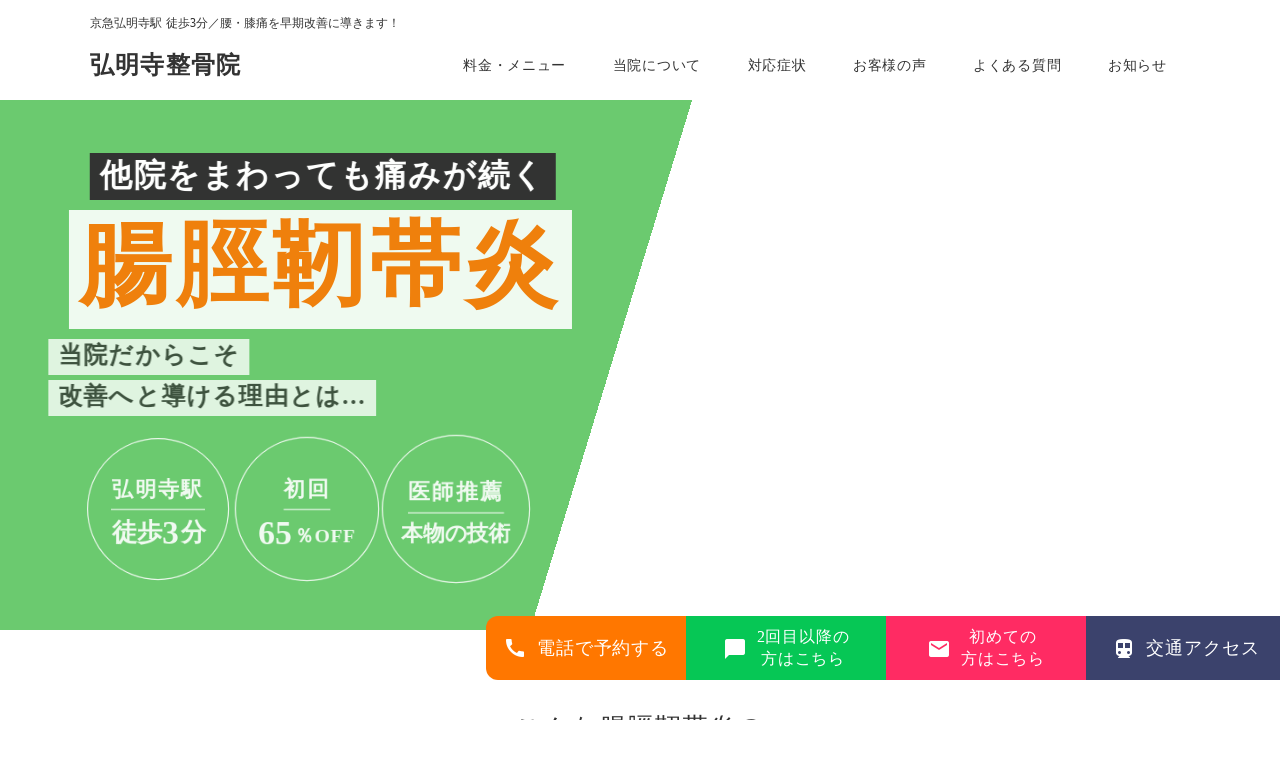

--- FILE ---
content_type: text/html;charset=utf-8
request_url: https://gumyoji-seikotsuin.com/chokeijintai
body_size: 131835
content:
<!DOCTYPE html>
<html lang="ja">
<head><meta charset="utf-8">
<meta name="viewport" content="width=device-width, initial-scale=1">
<title>腸脛靭帯炎 | 横浜市南区の整骨院で改善率90％以上！医師が認める弘明寺整骨院</title>
<link rel="preconnect" href="https://fonts.gstatic.com" crossorigin>
<meta name="generator" content="Studio.Design">
<meta name="robots" content="all">
<meta property="og:site_name" content="横浜市南区の整骨院で改善率90％以上！医師が認める弘明寺整骨院">
<meta property="og:title" content="腸脛靭帯炎 | 横浜市南区の整骨院で改善率90％以上！医師が認める弘明寺整骨院">
<meta property="og:image" content="https://storage.googleapis.com/production-os-assets/assets/d98f6016-668d-428c-9349-578c4adaa349">
<meta property="og:description" content="横浜市南区弘明寺の弘明寺整骨院では、腸脛靭帯炎の症状に悩むあなたをサポートします。当院の独自の治療法で腸脛靭帯炎の痛みを和らげ、あなたの健康と快適な生活を取り戻すための最善の手段を提供します。横浜市南区弘明寺での腸脛靭帯炎の治療は、弘明寺整骨院にお任せください。">
<meta property="og:type" content="website">
<meta name="description" content="横浜市南区弘明寺の弘明寺整骨院では、腸脛靭帯炎の症状に悩むあなたをサポートします。当院の独自の治療法で腸脛靭帯炎の痛みを和らげ、あなたの健康と快適な生活を取り戻すための最善の手段を提供します。横浜市南区弘明寺での腸脛靭帯炎の治療は、弘明寺整骨院にお任せください。">
<meta property="twitter:card" content="summary_large_image">
<meta property="twitter:image" content="https://storage.googleapis.com/production-os-assets/assets/d98f6016-668d-428c-9349-578c4adaa349">
<meta name="apple-mobile-web-app-title" content="腸脛靭帯炎 | 横浜市南区の整骨院で改善率90％以上！医師が認める弘明寺整骨院">
<meta name="format-detection" content="telephone=no,email=no,address=no">
<meta name="chrome" content="nointentdetection">
<meta property="og:url" content="/chokeijintai">
<link rel="icon" type="image/png" href="https://storage.googleapis.com/production-os-assets/assets/f7969c32-ea0d-42ed-acf6-b0cc3c935a13" data-hid="2c9d455">
<link rel="apple-touch-icon" type="image/png" href="https://storage.googleapis.com/production-os-assets/assets/f7969c32-ea0d-42ed-acf6-b0cc3c935a13" data-hid="74ef90c">
<script async id="dejam_tag" src="https://storage.googleapis.com/dejam-tag/xk2jmdKeOfUrarkV0ITZ/js/dejam.js" data-hid="f5c1e8"></script><link rel="modulepreload" as="script" crossorigin href="/_nuxt/entry.c33efc46.js"><link rel="preload" as="style" href="/_nuxt/entry.4bab7537.css"><link rel="prefetch" as="image" type="image/svg+xml" href="/_nuxt/close_circle.c7480f3c.svg"><link rel="prefetch" as="image" type="image/svg+xml" href="/_nuxt/round_check.0ebac23f.svg"><link rel="prefetch" as="script" crossorigin href="/_nuxt/LottieRenderer.7a046306.js"><link rel="prefetch" as="script" crossorigin href="/_nuxt/error-404.767318fd.js"><link rel="prefetch" as="script" crossorigin href="/_nuxt/error-500.75638267.js"><link rel="stylesheet" href="/_nuxt/entry.4bab7537.css"><style>.page-enter-active{transition:.6s cubic-bezier(.4,.4,0,1)}.page-leave-active{transition:.3s cubic-bezier(.4,.4,0,1)}.page-enter-from,.page-leave-to{opacity:0}</style><style>:root{--rebranding-loading-bg:#e5e5e5;--rebranding-loading-bar:#222}</style><style>.app[data-v-d12de11f]{align-items:center;flex-direction:column;height:100%;justify-content:center;width:100%}.title[data-v-d12de11f]{font-size:34px;font-weight:300;letter-spacing:2.45px;line-height:30px;margin:30px}</style><style>.DynamicAnnouncer[data-v-cc1e3fda]{height:1px;margin:-1px;overflow:hidden;padding:0;position:absolute;width:1px;clip:rect(0,0,0,0);border-width:0;white-space:nowrap}</style><style>.TitleAnnouncer[data-v-1a8a037a]{height:1px;margin:-1px;overflow:hidden;padding:0;position:absolute;width:1px;clip:rect(0,0,0,0);border-width:0;white-space:nowrap}</style><style>.publish-studio-style[data-v-74fe0335]{transition:.4s cubic-bezier(.4,.4,0,1)}</style><style>.product-font-style[data-v-ed93fc7d]{transition:.4s cubic-bezier(.4,.4,0,1)}</style><style>/*! * Font Awesome Free 6.4.2 by @fontawesome - https://fontawesome.com * License - https://fontawesome.com/license/free (Icons: CC BY 4.0, Fonts: SIL OFL 1.1, Code: MIT License) * Copyright 2023 Fonticons, Inc. */.fa-brands,.fa-solid{-moz-osx-font-smoothing:grayscale;-webkit-font-smoothing:antialiased;--fa-display:inline-flex;align-items:center;display:var(--fa-display,inline-block);font-style:normal;font-variant:normal;justify-content:center;line-height:1;text-rendering:auto}.fa-solid{font-family:Font Awesome\ 6 Free;font-weight:900}.fa-brands{font-family:Font Awesome\ 6 Brands;font-weight:400}:host,:root{--fa-style-family-classic:"Font Awesome 6 Free";--fa-font-solid:normal 900 1em/1 "Font Awesome 6 Free";--fa-style-family-brands:"Font Awesome 6 Brands";--fa-font-brands:normal 400 1em/1 "Font Awesome 6 Brands"}@font-face{font-display:block;font-family:Font Awesome\ 6 Free;font-style:normal;font-weight:900;src:url(https://storage.googleapis.com/production-os-assets/assets/fontawesome/1629704621943/6.4.2/webfonts/fa-solid-900.woff2) format("woff2"),url(https://storage.googleapis.com/production-os-assets/assets/fontawesome/1629704621943/6.4.2/webfonts/fa-solid-900.ttf) format("truetype")}@font-face{font-display:block;font-family:Font Awesome\ 6 Brands;font-style:normal;font-weight:400;src:url(https://storage.googleapis.com/production-os-assets/assets/fontawesome/1629704621943/6.4.2/webfonts/fa-brands-400.woff2) format("woff2"),url(https://storage.googleapis.com/production-os-assets/assets/fontawesome/1629704621943/6.4.2/webfonts/fa-brands-400.ttf) format("truetype")}</style><style>.spinner[data-v-36413753]{animation:loading-spin-36413753 1s linear infinite;height:16px;pointer-events:none;width:16px}.spinner[data-v-36413753]:before{border-bottom:2px solid transparent;border-right:2px solid transparent;border-color:transparent currentcolor currentcolor transparent;border-style:solid;border-width:2px;opacity:.2}.spinner[data-v-36413753]:after,.spinner[data-v-36413753]:before{border-radius:50%;box-sizing:border-box;content:"";height:100%;position:absolute;width:100%}.spinner[data-v-36413753]:after{border-left:2px solid transparent;border-top:2px solid transparent;border-color:currentcolor transparent transparent currentcolor;border-style:solid;border-width:2px;opacity:1}@keyframes loading-spin-36413753{0%{transform:rotate(0deg)}to{transform:rotate(1turn)}}</style><style>@font-face{font-family:grandam;font-style:normal;font-weight:400;src:url(https://storage.googleapis.com/studio-front/fonts/grandam.ttf) format("truetype")}@font-face{font-family:Material Icons;font-style:normal;font-weight:400;src:url(https://storage.googleapis.com/production-os-assets/assets/material-icons/1629704621943/MaterialIcons-Regular.eot);src:local("Material Icons"),local("MaterialIcons-Regular"),url(https://storage.googleapis.com/production-os-assets/assets/material-icons/1629704621943/MaterialIcons-Regular.woff2) format("woff2"),url(https://storage.googleapis.com/production-os-assets/assets/material-icons/1629704621943/MaterialIcons-Regular.woff) format("woff"),url(https://storage.googleapis.com/production-os-assets/assets/material-icons/1629704621943/MaterialIcons-Regular.ttf) format("truetype")}.StudioCanvas{display:flex;height:auto;min-height:100dvh}.StudioCanvas>.sd{min-height:100dvh;overflow:clip}a,abbr,address,article,aside,audio,b,blockquote,body,button,canvas,caption,cite,code,dd,del,details,dfn,div,dl,dt,em,fieldset,figcaption,figure,footer,form,h1,h2,h3,h4,h5,h6,header,hgroup,html,i,iframe,img,input,ins,kbd,label,legend,li,main,mark,menu,nav,object,ol,p,pre,q,samp,section,select,small,span,strong,sub,summary,sup,table,tbody,td,textarea,tfoot,th,thead,time,tr,ul,var,video{border:0;font-family:sans-serif;line-height:1;list-style:none;margin:0;padding:0;text-decoration:none;-webkit-font-smoothing:antialiased;-webkit-backface-visibility:hidden;box-sizing:border-box;color:#333;transition:.3s cubic-bezier(.4,.4,0,1);word-spacing:1px}a:focus:not(:focus-visible),button:focus:not(:focus-visible),summary:focus:not(:focus-visible){outline:none}nav ul{list-style:none}blockquote,q{quotes:none}blockquote:after,blockquote:before,q:after,q:before{content:none}a,button{background:transparent;font-size:100%;margin:0;padding:0;vertical-align:baseline}ins{text-decoration:none}ins,mark{background-color:#ff9;color:#000}mark{font-style:italic;font-weight:700}del{text-decoration:line-through}abbr[title],dfn[title]{border-bottom:1px dotted;cursor:help}table{border-collapse:collapse;border-spacing:0}hr{border:0;border-top:1px solid #ccc;display:block;height:1px;margin:1em 0;padding:0}input,select{vertical-align:middle}textarea{resize:none}.clearfix:after{clear:both;content:"";display:block}[slot=after] button{overflow-anchor:none}</style><style>.sd{flex-wrap:nowrap;max-width:100%;pointer-events:all;z-index:0;-webkit-overflow-scrolling:touch;align-content:center;align-items:center;display:flex;flex:none;flex-direction:column;position:relative}.sd::-webkit-scrollbar{display:none}.sd,.sd.richText *{transition-property:all,--g-angle,--g-color-0,--g-position-0,--g-color-1,--g-position-1,--g-color-2,--g-position-2,--g-color-3,--g-position-3,--g-color-4,--g-position-4,--g-color-5,--g-position-5,--g-color-6,--g-position-6,--g-color-7,--g-position-7,--g-color-8,--g-position-8,--g-color-9,--g-position-9,--g-color-10,--g-position-10,--g-color-11,--g-position-11}input.sd,textarea.sd{align-content:normal}.sd[tabindex]:focus{outline:none}.sd[tabindex]:focus-visible{outline:1px solid;outline-color:Highlight;outline-color:-webkit-focus-ring-color}input[type=email],input[type=tel],input[type=text],select,textarea{-webkit-appearance:none}select{cursor:pointer}.frame{display:block;overflow:hidden}.frame>iframe{height:100%;width:100%}.frame .formrun-embed>iframe:not(:first-child){display:none!important}.image{position:relative}.image:before{background-position:50%;background-size:cover;border-radius:inherit;content:"";height:100%;left:0;pointer-events:none;position:absolute;top:0;transition:inherit;width:100%;z-index:-2}.sd.file{cursor:pointer;flex-direction:row;outline:2px solid transparent;outline-offset:-1px;overflow-wrap:anywhere;word-break:break-word}.sd.file:focus-within{outline-color:Highlight;outline-color:-webkit-focus-ring-color}.file>input[type=file]{opacity:0;pointer-events:none;position:absolute}.sd.text,.sd:where(.icon){align-content:center;align-items:center;display:flex;flex-direction:row;justify-content:center;overflow:visible;overflow-wrap:anywhere;word-break:break-word}.sd:where(.icon.fa){display:inline-flex}.material-icons{align-items:center;display:inline-flex;font-family:Material Icons;font-size:24px;font-style:normal;font-weight:400;justify-content:center;letter-spacing:normal;line-height:1;text-transform:none;white-space:nowrap;word-wrap:normal;direction:ltr;text-rendering:optimizeLegibility;-webkit-font-smoothing:antialiased}.sd:where(.icon.material-symbols){align-items:center;display:flex;font-style:normal;font-variation-settings:"FILL" var(--symbol-fill,0),"wght" var(--symbol-weight,400);justify-content:center;min-height:1em;min-width:1em}.sd.material-symbols-outlined{font-family:Material Symbols Outlined}.sd.material-symbols-rounded{font-family:Material Symbols Rounded}.sd.material-symbols-sharp{font-family:Material Symbols Sharp}.sd.material-symbols-weight-100{--symbol-weight:100}.sd.material-symbols-weight-200{--symbol-weight:200}.sd.material-symbols-weight-300{--symbol-weight:300}.sd.material-symbols-weight-400{--symbol-weight:400}.sd.material-symbols-weight-500{--symbol-weight:500}.sd.material-symbols-weight-600{--symbol-weight:600}.sd.material-symbols-weight-700{--symbol-weight:700}.sd.material-symbols-fill{--symbol-fill:1}a,a.icon,a.text{-webkit-tap-highlight-color:rgba(0,0,0,.15)}.fixed{z-index:2}.sticky{z-index:1}.button{transition:.4s cubic-bezier(.4,.4,0,1)}.button,.link{cursor:pointer}.submitLoading{opacity:.5!important;pointer-events:none!important}.richText{display:block;word-break:break-word}.richText [data-thread],.richText a,.richText blockquote,.richText em,.richText h1,.richText h2,.richText h3,.richText h4,.richText li,.richText ol,.richText p,.richText p>code,.richText pre,.richText pre>code,.richText s,.richText strong,.richText table tbody,.richText table tbody tr,.richText table tbody tr>td,.richText table tbody tr>th,.richText u,.richText ul{backface-visibility:visible;color:inherit;font-family:inherit;font-size:inherit;font-style:inherit;font-weight:inherit;letter-spacing:inherit;line-height:inherit;text-align:inherit}.richText p{display:block;margin:10px 0}.richText>p{min-height:1em}.richText img,.richText video{height:auto;max-width:100%;vertical-align:bottom}.richText h1{display:block;font-size:3em;font-weight:700;margin:20px 0}.richText h2{font-size:2em}.richText h2,.richText h3{display:block;font-weight:700;margin:10px 0}.richText h3{font-size:1em}.richText h4,.richText h5{font-weight:600}.richText h4,.richText h5,.richText h6{display:block;font-size:1em;margin:10px 0}.richText h6{font-weight:500}.richText [data-type=table]{overflow-x:auto}.richText [data-type=table] p{white-space:pre-line;word-break:break-all}.richText table{border:1px solid #f2f2f2;border-collapse:collapse;border-spacing:unset;color:#1a1a1a;font-size:14px;line-height:1.4;margin:10px 0;table-layout:auto}.richText table tr th{background:hsla(0,0%,96%,.5)}.richText table tr td,.richText table tr th{border:1px solid #f2f2f2;max-width:240px;min-width:100px;padding:12px}.richText table tr td p,.richText table tr th p{margin:0}.richText blockquote{border-left:3px solid rgba(0,0,0,.15);font-style:italic;margin:10px 0;padding:10px 15px}.richText [data-type=embed_code]{margin:20px 0;position:relative}.richText [data-type=embed_code]>.height-adjuster>.wrapper{position:relative}.richText [data-type=embed_code]>.height-adjuster>.wrapper[style*=padding-top] iframe{height:100%;left:0;position:absolute;top:0;width:100%}.richText [data-type=embed_code][data-embed-sandbox=true]{display:block;overflow:hidden}.richText [data-type=embed_code][data-embed-code-type=instagram]>.height-adjuster>.wrapper[style*=padding-top]{padding-top:100%}.richText [data-type=embed_code][data-embed-code-type=instagram]>.height-adjuster>.wrapper[style*=padding-top] blockquote{height:100%;left:0;overflow:hidden;position:absolute;top:0;width:100%}.richText [data-type=embed_code][data-embed-code-type=codepen]>.height-adjuster>.wrapper{padding-top:50%}.richText [data-type=embed_code][data-embed-code-type=codepen]>.height-adjuster>.wrapper iframe{height:100%;left:0;position:absolute;top:0;width:100%}.richText [data-type=embed_code][data-embed-code-type=slideshare]>.height-adjuster>.wrapper{padding-top:56.25%}.richText [data-type=embed_code][data-embed-code-type=slideshare]>.height-adjuster>.wrapper iframe{height:100%;left:0;position:absolute;top:0;width:100%}.richText [data-type=embed_code][data-embed-code-type=speakerdeck]>.height-adjuster>.wrapper{padding-top:56.25%}.richText [data-type=embed_code][data-embed-code-type=speakerdeck]>.height-adjuster>.wrapper iframe{height:100%;left:0;position:absolute;top:0;width:100%}.richText [data-type=embed_code][data-embed-code-type=snapwidget]>.height-adjuster>.wrapper{padding-top:30%}.richText [data-type=embed_code][data-embed-code-type=snapwidget]>.height-adjuster>.wrapper iframe{height:100%;left:0;position:absolute;top:0;width:100%}.richText [data-type=embed_code][data-embed-code-type=firework]>.height-adjuster>.wrapper fw-embed-feed{-webkit-user-select:none;-moz-user-select:none;user-select:none}.richText [data-type=embed_code_empty]{display:none}.richText ul{margin:0 0 0 20px}.richText ul li{list-style:disc;margin:10px 0}.richText ul li p{margin:0}.richText ol{margin:0 0 0 20px}.richText ol li{list-style:decimal;margin:10px 0}.richText ol li p{margin:0}.richText hr{border-top:1px solid #ccc;margin:10px 0}.richText p>code{background:#eee;border:1px solid rgba(0,0,0,.1);border-radius:6px;display:inline;margin:2px;padding:0 5px}.richText pre{background:#eee;border-radius:6px;font-family:Menlo,Monaco,Courier New,monospace;margin:20px 0;padding:25px 35px;white-space:pre-wrap}.richText pre code{border:none;padding:0}.richText strong{color:inherit;display:inline;font-family:inherit;font-weight:900}.richText em{font-style:italic}.richText a,.richText u{text-decoration:underline}.richText a{color:#007cff;display:inline}.richText s{text-decoration:line-through}.richText [data-type=table_of_contents]{background-color:#f5f5f5;border-radius:2px;color:#616161;font-size:16px;list-style:none;margin:0;padding:24px 24px 8px;text-decoration:underline}.richText [data-type=table_of_contents] .toc_list{margin:0}.richText [data-type=table_of_contents] .toc_item{color:currentColor;font-size:inherit!important;font-weight:inherit;list-style:none}.richText [data-type=table_of_contents] .toc_item>a{border:none;color:currentColor;font-size:inherit!important;font-weight:inherit;text-decoration:none}.richText [data-type=table_of_contents] .toc_item>a:hover{opacity:.7}.richText [data-type=table_of_contents] .toc_item--1{margin:0 0 16px}.richText [data-type=table_of_contents] .toc_item--2{margin:0 0 16px;padding-left:2rem}.richText [data-type=table_of_contents] .toc_item--3{margin:0 0 16px;padding-left:4rem}.sd.section{align-content:center!important;align-items:center!important;flex-direction:column!important;flex-wrap:nowrap!important;height:auto!important;max-width:100%!important;padding:0!important;width:100%!important}.sd.section-inner{position:static!important}@property --g-angle{syntax:"<angle>";inherits:false;initial-value:180deg}@property --g-color-0{syntax:"<color>";inherits:false;initial-value:transparent}@property --g-position-0{syntax:"<percentage>";inherits:false;initial-value:.01%}@property --g-color-1{syntax:"<color>";inherits:false;initial-value:transparent}@property --g-position-1{syntax:"<percentage>";inherits:false;initial-value:100%}@property --g-color-2{syntax:"<color>";inherits:false;initial-value:transparent}@property --g-position-2{syntax:"<percentage>";inherits:false;initial-value:100%}@property --g-color-3{syntax:"<color>";inherits:false;initial-value:transparent}@property --g-position-3{syntax:"<percentage>";inherits:false;initial-value:100%}@property --g-color-4{syntax:"<color>";inherits:false;initial-value:transparent}@property --g-position-4{syntax:"<percentage>";inherits:false;initial-value:100%}@property --g-color-5{syntax:"<color>";inherits:false;initial-value:transparent}@property --g-position-5{syntax:"<percentage>";inherits:false;initial-value:100%}@property --g-color-6{syntax:"<color>";inherits:false;initial-value:transparent}@property --g-position-6{syntax:"<percentage>";inherits:false;initial-value:100%}@property --g-color-7{syntax:"<color>";inherits:false;initial-value:transparent}@property --g-position-7{syntax:"<percentage>";inherits:false;initial-value:100%}@property --g-color-8{syntax:"<color>";inherits:false;initial-value:transparent}@property --g-position-8{syntax:"<percentage>";inherits:false;initial-value:100%}@property --g-color-9{syntax:"<color>";inherits:false;initial-value:transparent}@property --g-position-9{syntax:"<percentage>";inherits:false;initial-value:100%}@property --g-color-10{syntax:"<color>";inherits:false;initial-value:transparent}@property --g-position-10{syntax:"<percentage>";inherits:false;initial-value:100%}@property --g-color-11{syntax:"<color>";inherits:false;initial-value:transparent}@property --g-position-11{syntax:"<percentage>";inherits:false;initial-value:100%}</style><style>.snackbar[data-v-e23c1c77]{align-items:center;background:#fff;border:1px solid #ededed;border-radius:6px;box-shadow:0 16px 48px -8px rgba(0,0,0,.08),0 10px 25px -5px rgba(0,0,0,.11);display:flex;flex-direction:row;gap:8px;justify-content:space-between;left:50%;max-width:90vw;padding:16px 20px;position:fixed;top:32px;transform:translateX(-50%);-webkit-user-select:none;-moz-user-select:none;user-select:none;width:480px;z-index:9999}.snackbar.v-enter-active[data-v-e23c1c77],.snackbar.v-leave-active[data-v-e23c1c77]{transition:.4s cubic-bezier(.4,.4,0,1)}.snackbar.v-enter-from[data-v-e23c1c77],.snackbar.v-leave-to[data-v-e23c1c77]{opacity:0;transform:translate(-50%,-10px)}.snackbar .convey[data-v-e23c1c77]{align-items:center;display:flex;flex-direction:row;gap:8px;padding:0}.snackbar .convey .icon[data-v-e23c1c77]{background-position:50%;background-repeat:no-repeat;flex-shrink:0;height:24px;width:24px}.snackbar .convey .message[data-v-e23c1c77]{font-size:14px;font-style:normal;font-weight:400;line-height:20px;white-space:pre-line}.snackbar .convey.error .icon[data-v-e23c1c77]{background-image:url(/_nuxt/close_circle.c7480f3c.svg)}.snackbar .convey.error .message[data-v-e23c1c77]{color:#f84f65}.snackbar .convey.success .icon[data-v-e23c1c77]{background-image:url(/_nuxt/round_check.0ebac23f.svg)}.snackbar .convey.success .message[data-v-e23c1c77]{color:#111}.snackbar .button[data-v-e23c1c77]{align-items:center;border-radius:40px;color:#4b9cfb;display:flex;flex-shrink:0;font-family:Inter;font-size:12px;font-style:normal;font-weight:700;justify-content:center;line-height:16px;padding:4px 8px}.snackbar .button[data-v-e23c1c77]:hover{background:#f5f5f5}</style><style>a[data-v-757b86f2]{align-items:center;border-radius:4px;bottom:20px;height:20px;justify-content:center;left:20px;perspective:300px;position:fixed;transition:0s linear;width:84px;z-index:2000}@media (hover:hover){a[data-v-757b86f2]{transition:.4s cubic-bezier(.4,.4,0,1);will-change:width,height}a[data-v-757b86f2]:hover{height:32px;width:200px}}[data-v-757b86f2] .custom-fill path{fill:var(--03ccd9fe)}.fade-enter-active[data-v-757b86f2],.fade-leave-active[data-v-757b86f2]{position:absolute;transform:translateZ(0);transition:opacity .3s cubic-bezier(.4,.4,0,1);will-change:opacity,transform}.fade-enter-from[data-v-757b86f2],.fade-leave-to[data-v-757b86f2]{opacity:0}</style><style>.design-canvas__modal{height:100%;pointer-events:none;position:fixed;transition:none;width:100%;z-index:2}.design-canvas__modal:focus{outline:none}.design-canvas__modal.v-enter-active .studio-canvas,.design-canvas__modal.v-leave-active,.design-canvas__modal.v-leave-active .studio-canvas{transition:.4s cubic-bezier(.4,.4,0,1)}.design-canvas__modal.v-enter-active .studio-canvas *,.design-canvas__modal.v-leave-active .studio-canvas *{transition:none!important}.design-canvas__modal.isNone{transition:none}.design-canvas__modal .design-canvas__modal__base{height:100%;left:0;pointer-events:auto;position:fixed;top:0;transition:.4s cubic-bezier(.4,.4,0,1);width:100%;z-index:-1}.design-canvas__modal .studio-canvas{height:100%;pointer-events:none}.design-canvas__modal .studio-canvas>*{background:none!important;pointer-events:none}</style></head>
<body ><div id="__nuxt"><div><span></span><span></span><!----></div></div><script type="application/json" id="__NUXT_DATA__" data-ssr="true">[["Reactive",1],{"data":2,"state":4,"_errors":5,"serverRendered":6,"path":7,"pinia":8},{"dynamicDatachokeijintai":3},null,{},{"dynamicDatachokeijintai":3},true,"/chokeijintai",{"cmsContentStore":9,"indexStore":12,"projectStore":15,"productStore":32,"pageHeadStore":1489},{"listContentsMap":10,"contentMap":11},["Map"],["Map"],{"routeType":13,"host":14},"publish","gumyoji-seikotsuin.com",{"project":16},{"id":17,"name":18,"type":19,"customDomain":20,"iconImage":20,"coverImage":21,"displayBadge":22,"integrations":23,"snapshot_path":30,"snapshot_id":31,"recaptchaSiteKey":-1},"ogO0l0L7O2","弘明寺整骨院","web","","https://storage.googleapis.com/production-os-assets/assets/d98f6016-668d-428c-9349-578c4adaa349",false,[24,27],{"integration_name":25,"code":26},"custom-code","true",{"integration_name":28,"code":29},"google-tag-manager","GTM-N58GHC6","https://storage.googleapis.com/studio-publish/projects/ogO0l0L7O2/kad18Bw2W3/","kad18Bw2W3",{"product":33,"isLoaded":6,"selectedModalIds":1486,"redirectPage":3,"isInitializedRSS":22,"pageViewMap":1487,"symbolViewMap":1488},{"breakPoints":34,"colors":47,"fonts":48,"head":92,"info":110,"pages":117,"resources":1406,"symbols":1410,"style":1473,"styleVars":1475,"enablePassword":22,"classes":1483,"publishedUid":1485},[35,38,41,44],{"maxWidth":36,"name":37},540,"mobile",{"maxWidth":39,"name":40},840,"tablet",{"maxWidth":42,"name":43},1140,"small",{"maxWidth":45,"name":46},320,"mini",[],[49,62,72,82],{"family":50,"subsets":51,"variants":54,"vendor":61},"Noto Sans JP",[52,53],"japanese","latin",[55,56,57,58,59,60],"100","300","regular","500","700","900","google",{"family":63,"subsets":64,"variants":66,"vendor":61},"Lato",[53,65],"latin-ext",[55,67,56,68,57,69,59,70,60,71],"100italic","300italic","italic","700italic","900italic",{"family":73,"subsets":74,"variants":80,"vendor":61},"Roboto",[75,76,77,78,53,65,79],"cyrillic","cyrillic-ext","greek","greek-ext","vietnamese",[55,67,56,68,57,69,58,81,59,70,60,71],"500italic",{"family":83,"subsets":84,"variants":85,"vendor":61},"Karla",[53,65],[86,56,57,58,87,59,88,89,68,69,81,90,70,91],"200","600","800","200italic","600italic","800italic",{"customCode":93,"favicon":105,"lang":106,"meta":107,"title":109},{"headEnd":94},[95],{"memo":96,"src":97,"tags":98,"uuid":104},"storage.googleapis.com","\u003Cscript id=\"dejam_tag\" src=\"https://storage.googleapis.com/dejam-tag/xk2jmdKeOfUrarkV0ITZ/js/dejam.js\" async>\u003C/script>",[99],{"attrs":100,"children":20,"tagName":103},{"async":6,"id":101,"src":102},"dejam_tag","https://storage.googleapis.com/dejam-tag/xk2jmdKeOfUrarkV0ITZ/js/dejam.js","script","d1ef401c-c4ce-4cb7-b96c-883f280282d8","https://storage.googleapis.com/production-os-assets/assets/f7969c32-ea0d-42ed-acf6-b0cc3c935a13","ja",{"description":108,"og:image":20},"弘明寺整骨院は医師や歯科医師からの推薦もあり信頼と実績を誇る整骨院です。改善効果の高い独自の整体法でメディアにも多く取り上げられています。頭痛や腰痛などの痛みでお悩みの方は京急弘明寺駅から徒歩3分の当院へぜひ一度お越しください。","横浜市南区の整骨院で改善率90％以上！医師が認める弘明寺整骨院",{"baseWidth":111,"created_at":112,"screen":113,"type":19,"updated_at":115,"version":116},1280,1518591100346,{"baseWidth":111,"height":114,"isAutoHeight":22,"width":111,"workingState":22},600,1518792996878,"4.1.9",[118,147,158,167,174,183,193,203,212,221,230,239,248,257,266,275,284,293,302,311,320,329,338,347,356,365,374,383,392,401,408,417,426,435,444,453,462,471,480,489,498,507,516,525,532,541,550,559,568,577,586,595,604,613,622,631,640,649,658,667,676,684,693,700,711,720,729,738,747,756,763,772,781,790,799,808,817,826,835,844,853,862,871,880,889,898,906,914,923,932,941,950,959,968,977,986,995,1004,1013,1022,1031,1040,1049,1058,1067,1076,1085,1094,1103,1112,1121,1130,1139,1148,1157,1166,1175,1184,1193,1202,1211,1220,1229,1238,1247,1256,1265,1273,1282,1291,1300,1309,1318,1327,1336,1345,1352,1359,1375,1381,1385,1389,1400],{"head":119,"id":126,"position":127,"type":129,"uuid":130,"symbolIds":131},{"customCode":120,"meta":124,"title":20},{"headEnd":121},[122],{"memo":20,"src":20,"uuid":123},"010ea88e-bb84-4c6c-8032-a33b89edc547",{"description":20,"og:image":20,"robots":125},"noindex","top_b",{"x":128,"y":128},0,"page","f3a6dad3-d27a-4bba-af96-e186978d11f4",[132,133,134,135,136,137,138,139,140,141,142,143,144,145,146],"d8f592d6-84f5-46ae-832f-f900de0bc893","3c928ada-d96e-4e3d-800d-6ca267c4bd5a","b46494f5-b7e8-48f1-919e-74f4b36f1c2e","90debcdc-08ce-420e-a985-a5d21514fa95","d7fd0e89-43f5-4241-942f-9de3e96968d3","8abb59e0-84f9-4afb-9a09-99a9256f644a","5e525404-2634-43c0-86a8-ba0bcf4d9c21","f5e5ad80-6fa7-4fc7-8fb7-fba8218075ca","1b466785-b890-4c93-901e-40f3fedf3d90","87b5bf83-be10-48a8-a274-02d8b3dfca20","e243c90f-c1f0-4e57-a610-ddecde6f5457","b6a45322-ff89-47c2-a5cf-3ed425172393","2c7f5c4c-508c-4918-bf66-afc3d25a7a64","531d5ad5-5672-4acd-b6e9-37715c4501de","6bb4223f-49ee-45de-8ed4-bcb91f9842b1",{"head":148,"id":154,"position":155,"type":129,"uuid":156,"symbolIds":157},{"customCode":149,"ldJson":152,"meta":153,"title":20},{"headEnd":150},[151],{"memo":20,"src":20,"uuid":123},"{\n  \"@context\": \"http://schema.org\",\n  \"@type\": \"LocalBusiness\",\n  \"name\": \"弘明寺整骨院\",\n  \"telephone\": \"045-309-6625\",\n  \"address\": {\n    \"@type\": \"PostalAddress\",\n    \"streetAddress\": \"弘明寺町134\",\n    \"addressLocality\": \"横浜市南区\",\n    \"addressRegion\": \"神奈川県\",\n    \"postalCode\": \"232-0067\",\n    \"addressCountry\": \"JP\"\n  }\n}",{"description":20,"og:image":20},"/",{"x":128,"y":128},"58263d65-4fb4-45a7-bc08-35b3fd1a1633",[132,133,134,135,136,137,138,139,140,141,142,143,144,145,146],{"head":159,"id":163,"position":164,"type":129,"uuid":165,"symbolIds":166},{"meta":160,"title":162},{"description":161,"og:image":20},"初回限定1,980円（税込）のweb予約はフォームからお気軽にどうぞ。当日予約の場合は当店に直接お電話にてお問い合わせください。 tel:045-309-6625.","1,980円（税込）予約フォーム | 横浜市南区の整骨院で改善率90％以上！医師が認める弘明寺整骨院","thanks",{"x":128,"y":128},"c5d81d39-6662-4cd1-9e18-569f794824cc",[132,134,145],{"head":168,"id":170,"position":171,"type":129,"uuid":172,"symbolIds":173},{"meta":169,"title":162},{"description":161,"og:image":20},"contact",{"x":128,"y":128},"39862be3-a695-4d86-adc9-46c61024a67e",[132,134,145],{"head":175,"id":179,"position":180,"type":129,"uuid":181,"symbolIds":182},{"meta":176,"title":178},{"description":177,"og:image":20},"横浜市南区弘明寺の弘明寺整骨院では、料金・メニューの詳細を明確に提示します。M＋B矯正法を用いた定期通院コースやメンテナンスコースを提供。初回限定価格あり。料金・メニューについての詳細は、ぜひご覧ください。","料金・メニューについて | 横浜市南区の整骨院で改善率90％以上！医師が認める弘明寺整骨院","about-charge",{"x":128,"y":128},"46ac1498-b3f2-40c2-91fa-46ce4cf0e9b2",[132,134,133,136,137,138,144,145,146],{"head":184,"id":188,"position":189,"type":129,"uuid":190,"symbolIds":191},{"meta":185,"title":187},{"description":186,"og:image":20},"横浜市南区弘明寺の弘明寺整骨院のよくある質問ページでは、予約の必要性から施術時間、通院ペースまで、患者さんが知りたい情報を詳細に説明しています。不明な点があれば、ぜひご覧ください。","よくある質問| 横浜市南区の整骨院で改善率90％以上！医師が認める弘明寺整骨院","faq",{"x":128,"y":128},"b8891c72-86b5-437e-bffc-af9d3ea0e0b8",[132,134,133,192,144,145,146],"768e6752-3019-473e-881c-5c0ea92b5d97",{"head":194,"id":198,"position":199,"type":129,"uuid":200,"symbolIds":201},{"meta":195,"title":197},{"description":196,"og:image":20},"頚椎症でお悩みの方、横浜市南区弘明寺の弘明寺整骨院へ。京急弘明寺駅から徒歩3分、頚椎症の早期改善を目指します。独自のM＋B矯正法で頚椎症の根本原因にアプローチ。横浜市南区弘明寺で頚椎症改善をお考えなら、弘明寺整骨院へご相談ください。","頚椎症 | 横浜市南区の整骨院で改善率90％以上！医師が認める弘明寺整骨院","keitsuisho",{"x":128,"y":128},"b6d6ac0e-b127-4c0f-b860-a94598dc8b8b",[132,134,133,202,137,138,139,140,141,142,136,192,143,144,145,146],"5e31ba95-3dcf-4ea9-ad3c-ba809c1865f7",{"head":204,"id":208,"position":209,"type":129,"uuid":210,"symbolIds":211},{"meta":205,"title":207},{"description":206,"og:image":20},"三角骨障害でお悩みの方、横浜市南区弘明寺の弘明寺整骨院へ。京急弘明寺駅から徒歩3分、三角骨障害の早期改善を目指します。独自のM＋B矯正法で三角骨障害の根本原因にアプローチ。横浜市南区弘明寺で三角骨障害改善をお考えなら、弘明寺整骨院へご相談ください。","三角骨障害| 横浜市南区の整骨院で改善率90％以上！医師が認める弘明寺整骨院","sankakukotusyougai",{"x":128,"y":128},"d65f06cb-136c-44ae-a957-4d5e669fcdbe",[132,134,133,202,137,138,139,140,141,142,136,192,143,144,145,146],{"head":213,"id":217,"position":218,"type":129,"uuid":219,"symbolIds":220},{"meta":214,"title":216},{"description":215,"og:image":20},"ヒステリー球でお悩みの方、横浜市南区弘明寺の弘明寺整骨院へ。京急弘明寺駅から徒歩3分、ヒステリー球の早期改善を目指します。独自のM＋B矯正法でヒステリー球の根本原因にアプローチ。横浜市南区弘明寺でヒステリー球善をお考えなら、弘明寺整骨院へご相談ください。","ヒステリー球| 横浜市南区の整骨院で改善率90％以上！医師が認める弘明寺整骨院","hisuterikyu",{"x":128,"y":128},"341536e3-a653-4104-8634-7c44758ce842",[132,134,133,202,137,138,139,140,141,142,136,192,143,144,145,146],{"head":222,"id":226,"position":227,"type":129,"uuid":228,"symbolIds":229},{"meta":223,"title":225},{"description":224,"og:image":20},"グロインペインでお悩みの方、横浜市南区弘明寺の弘明寺整骨院へ。京急弘明寺駅から徒歩3分、グロインペインの早期改善を目指します。独自のM＋B矯正法でグロインペインの根本原因にアプローチ。横浜市南区弘明寺でグロインペイン改善をお考えなら、弘明寺整骨院へご相談ください。","グロインペイン | 横浜市南区の整骨院で改善率90％以上！医師が認める弘明寺整骨院","guroinpein",{"x":128,"y":128},"d41d3160-44e5-47c9-9866-eaae9c107440",[132,134,133,202,137,138,139,140,141,142,136,192,143,144,145,146],{"head":231,"id":235,"position":236,"type":129,"uuid":237,"symbolIds":238},{"meta":232,"title":234},{"description":233,"og:image":20},"膝痛に悩む方、横浜南区弘明寺の弘明寺整骨院へ。京急弘明寺駅から徒歩3分、膝痛の早期改善を目指します。独自のM＋B矯正法で膝痛の根本原因にアプローチ。横浜南区弘明寺で膝痛改善をお考えなら、弘明寺整骨院へご相談ください。","膝痛 | 横浜市南区の整骨院で改善率90％以上！医師が認める弘明寺整骨院","knee",{"x":128,"y":128},"879b20f7-2362-4507-a6ee-4d68100b342a",[132,134,133,202,137,138,139,140,141,142,136,192,143,144,145,146],{"head":240,"id":244,"position":245,"type":129,"uuid":246,"symbolIds":247},{"meta":241,"title":243},{"description":242,"og:image":20},"仙腸関節性腰痛に悩む方へ、横浜市南区弘明寺の弘明寺整骨院があなたの痛みを解消します。当院の独自の治療法で根本的な改善を目指し、あなたの生活の質を向上させます。横浜で信頼と実績のある整骨院をお探しの方、ぜひ弘明寺整骨院へご相談ください。","仙腸関節性腰痛（仙腸関節炎） | 横浜市南区の整骨院で改善率90％以上！医師が認める弘明寺整骨院","sacroiliac-arthritis",{"x":128,"y":128},"3ad05949-73b3-4bbf-a7d6-401708719e8a",[132,134,133,202,137,138,139,140,141,142,136,192,143,144,145,146],{"head":249,"id":253,"position":254,"type":129,"uuid":255,"symbolIds":256},{"meta":250,"title":252},{"description":251,"og:image":20},"二分膝蓋骨に悩むあなた、弘明寺整骨院が最後の砦です。横浜市南区の弘明寺に位置する当院は、二分膝蓋骨の痛みを改善するための専門的な治療法を提供します。二分膝蓋骨に対する我々のアプローチを体験し、スポーツや日常生活に戻る喜びを感じてください。","二分膝蓋骨| 横浜市南区の整骨院で改善率90％以上！医師が認める弘明寺整骨院","bifid-patella",{"x":128,"y":128},"f84d743a-d47c-4bb2-a54f-f63ed27659dc",[132,134,133,202,137,138,139,140,141,142,136,192,143,144,145,146],{"head":258,"id":262,"position":263,"type":129,"uuid":264,"symbolIds":265},{"meta":259,"title":261},{"description":260,"og:image":20},"シンスプリントに悩むあなた、弘明寺整骨院が最後の砦です。横浜市南区の弘明寺に位置する当院は、シンスプリントの痛みを改善するための専門的な治療法を提供します。シンスプリントに対する我々のアプローチを体験し、スポーツや日常生活に戻る喜びを感じてください。","シンスプリント| 横浜市南区の整骨院で改善率90％以上！医師が認める弘明寺整骨院","shinsplints",{"x":128,"y":128},"e02ef7e5-0db1-4112-b9fc-da3588a6d73a",[132,134,133,202,137,138,139,140,141,142,136,192,143,144,145,146],{"head":267,"id":271,"position":272,"type":129,"uuid":273,"symbolIds":274},{"meta":268,"title":270},{"description":269,"og:image":20},"オスグッドに悩むあなた、弘明寺整骨院が最後の砦です。横浜市南区の弘明寺に位置する当院は、オスグッドの痛みを改善するための専門的な治療法を提供します。成長期の膝の痛みに対する我々のアプローチを体験し、スポーツや日常生活に戻る喜びを感じてください。","オスグッド | 横浜市南区の整骨院で改善率90％以上！医師が認める弘明寺整骨院","osgood",{"x":128,"y":128},"14e41e17-f97a-4f33-bdda-3a065ed19ef4",[132,134,133,202,137,138,139,140,141,142,136,192,143,144,145,146],{"head":276,"id":280,"position":281,"type":129,"uuid":282,"symbolIds":283},{"meta":277,"title":279},{"description":278,"og:image":20},"横浜市南区弘明寺の弘明寺整骨院では、肩こりに悩むあなたのために、根本的な原因からアプローチします。長年の経験と専門知識を活用し、肩こりの原因を根本から解消します。横浜で信頼と実績のある整骨院として、あなたの健康と快適な生活をサポートします。肩こりにお悩みなら、ぜひ弘明寺整骨院へご相談ください。","肩こり | 横浜市南区の整骨院で改善率90％以上！医師が認める弘明寺整骨院","stiff-shoulder",{"x":128,"y":128},"5e1d693c-66e7-46ac-8f16-e5ecb02ec637",[132,134,133,202,137,138,139,140,141,142,136,192,143,144,145,146],{"head":285,"id":289,"position":290,"type":129,"uuid":291,"symbolIds":292},{"meta":286,"title":288},{"description":287,"og:image":20},"首痛に悩むあなた、弘明寺整骨院が最後の砦となります。横浜市南区弘明寺に位置する当院では、首痛の根本的な原因を見つけ、全身を整えることで痛みを改善します。首痛の原因は首だけではなく、肩や背骨の動き、血液循環にも関連します。当院の専門的な技術と知識を活用し、あなたの首痛を解消しましょう。","首痛 | 横浜市南区の整骨院で改善率90％以上！医師が認める弘明寺整骨院","necked",{"x":128,"y":128},"47dfe637-1063-4c1b-9d94-b54be399911c",[132,134,133,202,137,138,139,140,141,142,136,192,143,144,145,146],{"head":294,"id":298,"position":299,"type":129,"uuid":300,"symbolIds":301},{"meta":295,"title":297},{"description":296,"og:image":20},"頚椎ヘルニアに悩むあなた、横浜市南区の弘明寺整骨院があなたの痛みを改善へと導きます。当院の独自の施術法で、頚椎ヘルニアの根本的な原因にアプローチ。横浜、南区、弘明寺で頚椎ヘルニアの改善を求めるなら、弘明寺整骨院へ。あなたの健康を取り戻すお手伝いをさせてください。","頸椎ヘルニア | 横浜市南区の整骨院で改善率90％以上！医師が認める弘明寺整骨院","cervical-hernia",{"x":128,"y":128},"58246028-f025-4dec-91e7-f5dc46e31e08",[132,134,133,202,137,138,139,140,141,142,136,192,143,144,145,146],{"head":303,"id":307,"position":308,"type":129,"uuid":309,"symbolIds":310},{"meta":304,"title":306},{"description":305,"og:image":20},"過敏性腸症候群でお悩みの方、横浜市南区弘明寺の弘明寺整骨院があなたの支えとなります。自律神経の問題を根本から解決し、腸の動きを正常化。あなたの生活を改善するための最適なケアを提供します。過敏性腸症候群の改善は可能です。一緒に健康な日々を取り戻しましょう。","過敏性腸症候群 | 横浜市南区の整骨院で改善率90％以上！医師が認める弘明寺整骨院","irritable-bowel-syndrome",{"x":128,"y":128},"ace2af38-a63d-4996-81a2-c981588bdc3d",[132,134,133,202,137,138,139,140,141,142,136,192,143,144,145,146],{"head":312,"id":316,"position":317,"type":129,"uuid":318,"symbolIds":319},{"meta":313,"title":315},{"description":314,"og:image":20},"機能性ディスペプシアでお悩みの方、横浜市南区弘明寺の弘明寺整骨院があなたの支えとなります。自律神経の問題を根本から解決し、腸の動きを正常化。あなたの生活を改善するための最適なケアを提供します。機能性ディスペプシアの改善は可能です。一緒に健康な日々を取り戻しましょう。","機能性ディスペプシア | 横浜市南区の整骨院で改善率90％以上！医師が認める弘明寺整骨院","functional-dyspepsia",{"x":128,"y":128},"6f8b2c17-3e6f-47eb-9464-7e30de33fd60",[132,134,133,202,137,138,139,140,141,142,136,192,143,144,145,146],{"head":321,"id":325,"position":326,"type":129,"uuid":327,"symbolIds":328},{"meta":322,"title":324},{"description":323,"og:image":20},"横浜市南区弘明寺の弘明寺整骨院では、呼吸苦の原因を根本から解決します。自律神経の調整から免疫力を回復させて、呼吸苦の症状を軽減。あなたの不安を取り除き、安心して日常生活を送れるようサポートします。初回限定価格での施術も可能。あなたの健康を最優先に考える弘明寺整骨院へ、ぜひご相談ください。","呼吸改善 | 横浜市南区の整骨院で改善率90％以上！医師が認める弘明寺整骨院","kokyuu",{"x":128,"y":128},"d3033cdd-b145-44a8-a3ba-accc88374ddc",[132,134,133,202,137,138,139,140,141,142,136,192,143,144,145,146],{"head":330,"id":334,"position":335,"type":129,"uuid":336,"symbolIds":337},{"meta":331,"title":333},{"description":332,"og:image":20},"横浜市南区弘明寺の弘明寺整骨院では、生理痛の原因を根本から解決します。自律神経の調整から免疫力を回復させて、生理痛の症状を軽減。あなたの不安を取り除き、安心して日常生活を送れるようサポートします。初回限定価格での施術も可能。あなたの健康を最優先に考える弘明寺整骨院へ、ぜひご相談ください。","生理痛 | 横浜市南区の整骨院で改善率90％以上！医師が認める弘明寺整骨院","menstrual-pain",{"x":128,"y":128},"23783ac8-f247-4b76-8875-8e662b88a33b",[132,134,133,202,137,138,139,140,141,142,136,192,143,144,145,146],{"head":339,"id":343,"position":344,"type":129,"uuid":345,"symbolIds":346},{"meta":340,"title":342},{"description":341,"og:image":20},"横浜市南区弘明寺の弘明寺整骨院では、花粉症の原因を根本から解決します。自律神経の調整から免疫力を回復させて、花粉症の症状を軽減。あなたの不安を取り除き、安心して日常生活を送れるようサポートします。初回限定価格での施術も可能。あなたの健康を最優先に考える弘明寺整骨院へ、ぜひご相談ください。","花粉症 | 横浜市南区の整骨院で改善率90％以上！医師が認める弘明寺整骨院","hay-fever",{"x":128,"y":128},"69cae03e-6d4d-47ef-ac5b-3675d01da874",[132,134,133,202,137,138,139,140,141,142,136,192,143,144,145,146],{"head":348,"id":352,"position":353,"type":129,"uuid":354,"symbolIds":355},{"meta":349,"title":351},{"description":350,"og:image":20},"横浜市南区弘明寺の弘明寺整骨院では、後鼻漏の原因を根本から解決します。自律神経の調整から免疫力を回復させて、後鼻漏の症状を軽減。あなたの不安を取り除き、安心して日常生活を送れるようサポートします。初回限定価格での施術も可能。あなたの健康を最優先に考える弘明寺整骨院へ、ぜひご相談ください。","後鼻漏 | 横浜市南区の整骨院で改善率90％以上！医師が認める弘明寺整骨院","postnasal-drip",{"x":128,"y":128},"48fe982f-d37c-4e33-8ecd-42c84afa4f37",[132,134,133,202,137,138,139,140,141,142,136,192,143,144,145,146],{"head":357,"id":361,"position":362,"type":129,"uuid":363,"symbolIds":364},{"meta":358,"title":360},{"description":359,"og:image":20},"横浜市南区弘明寺の弘明寺整骨院では、めまいの原因を根本から解決します。血液循環の改善と筋肉の癒着解消により、めまいの症状を軽減。あなたの不安を取り除き、安心して日常生活を送れるようサポートします。初回限定価格での施術も可能。あなたの健康を最優先に考える弘明寺整骨院へ、ぜひご相談ください。","めまい | 横浜市南区の整骨院で改善率90％以上！医師が認める弘明寺整骨院","dizzy",{"x":128,"y":128},"e85e694f-0962-4471-b303-fdd2834e797d",[132,134,133,202,137,138,139,140,141,142,136,192,143,144,145,146],{"head":366,"id":370,"position":371,"type":129,"uuid":372,"symbolIds":373},{"meta":367,"title":369},{"description":368,"og:image":20},"梨状筋症候群に悩む方、横浜市南区の弘明寺整骨院があなたの痛みを改善へ導きます。弘明寺駅から徒歩3分、専門的な知識と技術で根本的な改善を目指します。梨状筋症候群の症状が改善しない理由と、当院の施術がどう改善につながるのかを詳しく説明しています。一度、当院を試してみてください。","梨状筋症候群 | 横浜市南区の整骨院で改善率90％以上！医師が認める弘明寺整骨院","piriformis-syndrome",{"x":128,"y":128},"5acdf192-3d3c-4630-b5df-14ddef7a7039",[132,134,133,202,137,138,139,140,141,142,136,192,143,144,145,146],{"head":375,"id":379,"position":380,"type":129,"uuid":381,"symbolIds":382},{"meta":376,"title":378},{"description":377,"og:image":20},"手足のしびれに悩む方、横浜市南区の弘明寺整骨院があなたをサポートします。当院の専門的なアプローチと個別化された治療プランにより、生活の質を改善し、痛みを軽減します。弘明寺駅から徒歩3分、初回限定価格でのお試しも可能です。あなたの健康を最優先に考え、手足のしびれの改善へと導きます。","手足の痺れ | 横浜市南区の整骨院で改善率90％以上！医師が認める弘明寺整骨院","asleep",{"x":128,"y":128},"1189ea49-112c-49ba-bf90-3db74faac76a",[132,134,133,202,137,138,139,140,141,142,136,192,143,144,145,146],{"head":384,"id":388,"position":389,"type":129,"uuid":390,"symbolIds":391},{"meta":385,"title":387},{"description":386,"og:image":20},"分離症に悩む方、弘明寺整骨院があなたの最後の砦になります。横浜市南区弘明寺に位置する当院では、痛みの根源にアプローチし、あなたの健康への意識を高めることに力を入れています。手術やマッサージだけでは解決しない問題に対し、背骨や骨盤の歪みに向けて的確なアプローチを提供します。分離症の改善は可能です。私たちと一緒に、やりたいことをできる身体に変えていきましょう。","腰椎分離症 | 横浜市南区の整骨院で改善率90％以上！医師が認める弘明寺整骨院","lsd",{"x":128,"y":128},"58ce8f81-3541-459a-a626-7db14d7d2d0e",[132,134,133,202,137,138,139,140,141,142,136,192,143,144,145,146],{"head":393,"id":397,"position":398,"type":129,"uuid":399,"symbolIds":400},{"meta":394,"title":396},{"description":395,"og:image":20,"robots":125},"頭痛に悩むあなたへ、横浜南区弘明寺の弘明寺整骨院が解決策を提供します。私たちは頭痛の原因を根本から改善し、あなたの生活を快適にするための専門的な治療を提供します。頭痛の無い生活を送るための最新の治療法と、あなたの健康への意識を高めるためのサポートを提供します。あなたの頭痛を改善するための最初のステップとして、弘明寺整骨院をご利用ください。","頭痛 | 横浜市南区の整骨院で改善率90％以上！医師が認める弘明寺整骨院","youtube/headache-ad",{"x":128,"y":128},"9c0890ee-5a2f-416c-b772-0d14658a5cd3",[132,133,202,137,138,139,140,141,142,136,192,143,144,145,146],{"head":402,"id":404,"position":405,"type":129,"uuid":406,"symbolIds":407},{"meta":403,"title":396},{"description":395,"og:image":20},"headache",{"x":128,"y":128},"81f5128a-7f4e-4f72-8a3c-e2106a58bd29",[132,134,133,202,137,138,139,140,141,142,136,192,143,144,145,146],{"head":409,"id":413,"position":414,"type":129,"uuid":415,"symbolIds":416},{"meta":410,"title":412},{"description":411,"og:image":20},"脊柱管狭窄症に悩む方、横浜市南区弘明寺の弘明寺整骨院があなたの痛みを改善へ導きます。私たちは深部の癒着を取り、関節を正しく動かせるようにすることで症状改善を目指します。あなたの健康への意識を高め、再発を防ぎます。弘明寺駅から徒歩3分、初回限定価格あり。あなたの最後の砦になります。","脊柱管狭窄症 | 横浜市南区の整骨院で改善率90％以上！医師が認める弘明寺整骨院","spinal-canal-stenosis",{"x":128,"y":128},"a8839b45-8321-4f1b-8f18-372669208aa6",[132,134,133,202,137,138,139,140,141,142,136,192,143,144,145,146],{"head":418,"id":422,"position":423,"type":129,"uuid":424,"symbolIds":425},{"meta":419,"title":421},{"description":420,"og:image":20},"有痛性外脛骨に悩む方、横浜市南区弘明寺の弘明寺整骨院があなたの痛みを改善します。専門的な治療と丁寧なケアで、足の痛みから解放される日はもうすぐです。あなたの健康と快適な生活をサポートします。","有痛性外脛骨 | 横浜市南区の整骨院で改善率90％以上！医師が認める弘明寺整骨院","accessory-navicular",{"x":128,"y":128},"e87ec78f-8b65-44a0-9c78-871ea1afd2c6",[132,134,133,202,137,138,139,140,141,142,136,192,143,144,145,146],{"head":427,"id":431,"position":432,"type":129,"uuid":433,"symbolIds":434},{"meta":428,"title":430},{"description":429,"og:image":20},"ぎっくり腰に悩む方、横浜市南区の弘明寺整骨院があなたの救いです。独自の施術法で痛みの根本原因にアプローチし、早期改善を目指します。弘明寺駅から徒歩3分、ぎっくり腰の痛みから解放される一歩を踏み出しましょう。","ぎっくり腰 | 横浜市南区の整骨院で改善率90％以上！医師が認める弘明寺整骨院","strained-back",{"x":128,"y":128},"0d601600-08e8-4ef9-8ef1-45733619002a",[132,134,133,202,137,138,139,140,141,142,136,192,143,144,145,146],{"head":436,"id":440,"position":441,"type":129,"uuid":442,"symbolIds":443},{"meta":437,"title":439},{"description":438,"og:image":20},"顎関節症に悩む方、弘明寺整骨院があなたの痛みを改善します。横浜市南区弘明寺に位置する当院では、顎関節症の原因を根本から解決し、痛みのない生活を送るお手伝いをします。顎関節症の治療に自信があり、多くの患者様からの信頼を得ています。あなたの健康を最優先に考え、最高の治療を提供します。","顎関節症 | 横浜市南区の整骨院で改善率90％以上！医師が認める弘明寺整骨院","temporomandibular-disorder",{"x":128,"y":128},"34995d51-388f-43e2-8c81-4595e8f743e0",[132,134,133,202,137,138,139,140,141,142,136,192,143,144,145,146],{"head":445,"id":449,"position":450,"type":129,"uuid":451,"symbolIds":452},{"meta":446,"title":448},{"description":447,"og:image":20},"ストレートネックに悩む方、弘明寺整骨院があなたをサポートします。横浜市南区弘明寺にある当院では、一人一人の症状に合わせた根本的な施術を提供。首の痛みや肩こりから解放され、健康な生活を取り戻しましょう。ストレートネックの改善は弘明寺整骨院にお任せください。","ストレートネック | 横浜市南区の整骨院で改善率90％以上！医師が認める弘明寺整骨院","straight-neck",{"x":128,"y":128},"e2b4219b-07dd-4ad1-8806-5fe387cca264",[132,134,133,202,137,138,139,140,141,142,136,192,143,144,145,146],{"head":454,"id":458,"position":459,"type":129,"uuid":460,"symbolIds":461},{"meta":455,"title":457},{"description":456,"og:image":20},"坐骨神経痛に悩む方へ、横浜市南区弘明寺の弘明寺整骨院があなたの最後の砦になります。痛みの根本原因にアプローチし、あなたに合った施術を提供。痛みやしびれが改善されない理由は、症状を引き起こしている根本原因に施術がされてないからです。当院では、坐骨神経痛の本当の原因にアプローチし、痛みのない生活を送れるようにします。","坐骨神経痛 | 横浜市南区の整骨院で改善率90％以上！医師が認める弘明寺整骨院","sciatica",{"x":128,"y":128},"5bb223d9-f66d-40d4-a8f7-2d4fc2f4e381",[132,134,133,202,137,138,139,140,141,142,136,192,143,144,145,146],{"head":463,"id":467,"position":468,"type":129,"uuid":469,"symbolIds":470},{"meta":464,"title":466},{"description":465,"og:image":20},"変形性膝関節症に悩む方、横浜市南区の弘明寺整骨院があなたの痛みを改善へ導きます。独自のM＋B矯正法で原因からアプローチし、あなたの健康への意識を高めます。弘明寺駅から徒歩3分、初回限定価格あり。あなたの最後の砦になることを約束します。","変形性膝関節症 | 横浜市南区の整骨院で改善率90％以上！医師が認める弘明寺整骨院","osteoarthritis-of-the-knee",{"x":128,"y":128},"b10bd697-02ee-408a-85dd-2e4f0b3dab8e",[132,134,133,202,137,138,139,140,141,142,136,192,143,144,145,146],{"head":472,"id":476,"position":477,"type":129,"uuid":478,"symbolIds":479},{"meta":473,"title":475},{"description":474,"og:image":20},"外側大腿皮神経痛に悩むなら弘明寺整骨院へ。横浜市南区弘明寺に位置する当院では、痛みの根本原因にアプローチし、あなたの生活を改善します。技術・知識・接遇に優れたスタッフが、最高の結果を出すための治療を提供します。","外側大腿皮神経痛 | 横浜市南区の整骨院で改善率90％以上！医師が認める弘明寺整骨院","lateral-femoral-cutaneous-nerve",{"x":128,"y":128},"24b2079b-1002-4b3e-8ecb-a46f741aeef0",[132,134,133,202,137,138,139,140,141,142,136,192,143,144,145,146],{"head":481,"id":485,"position":486,"type":129,"uuid":487,"symbolIds":488},{"meta":482,"title":484},{"description":483,"og:image":20},"変形性股関節症に悩むなら弘明寺整骨院へ。横浜市南区弘明寺に位置する当院では、痛みの根本原因にアプローチし、あなたの生活を改善します。技術・知識・接遇に優れたスタッフが、最高の結果を出すための治療を提供します。","変形性股関節症 | 横浜市南区の整骨院で改善率90％以上！医師が認める弘明寺整骨院","hip-osteoarthritis",{"x":128,"y":128},"f54201c3-40c9-4d7c-b3e5-4e06cefca6dc",[132,134,133,202,137,138,139,140,141,142,136,192,143,144,145,146],{"head":490,"id":494,"position":495,"type":129,"uuid":496,"symbolIds":497},{"meta":491,"title":493},{"description":492,"og:image":20},"TFCC損傷に悩むなら弘明寺整骨院へ。横浜市南区弘明寺に位置する当院では、痛みの根本原因にアプローチし、あなたの生活を改善します。技術・知識・接遇に優れたスタッフが、最高の結果を出すための治療を提供します。","TFCC損傷| 横浜市南区の整骨院で改善率90％以上！医師が認める弘明寺整骨院","tfcc-sonsho",{"x":128,"y":128},"5641b9f1-86d2-4923-ae7d-7369da4f7f46",[132,134,133,202,137,138,139,140,141,142,136,192,143,144,145,146],{"head":499,"id":503,"position":504,"type":129,"uuid":505,"symbolIds":506},{"meta":500,"title":502},{"description":501,"og:image":20},"ヘルニアでお困りの方、横浜市南区の弘明寺整骨院があなたの力になります。弘明寺駅から徒歩3分の便利な場所で、ヘルニアの根本原因にアプローチし、全身のバランスを整える施術を提供。横浜、南区、弘明寺でヘルニアの改善をお考えなら、私たちの整骨院へご相談ください。","ヘルニア | 横浜市南区の整骨院で改善率90％以上！医師が認める弘明寺整骨院","hernia",{"x":128,"y":128},"aa02d819-fd8e-4f67-99b6-31524f779b7b",[132,134,133,202,137,138,139,140,141,142,136,192,143,144,145,146],{"head":508,"id":512,"position":513,"type":129,"uuid":514,"symbolIds":515},{"meta":509,"title":511},{"description":510,"og:image":20},"腱鞘炎に悩むなら弘明寺整骨院へ。横浜市南区弘明寺に位置する当院では、痛みの根本原因にアプローチし、あなたの生活を改善します。技術・知識・接遇に優れたスタッフが、最高の結果を出すための治療を提供します。","腱鞘炎 | 横浜市南区の整骨院で改善率90％以上！医師が認める弘明寺整骨院","tendonitis",{"x":128,"y":128},"f14e7985-d188-4ee1-acaf-4f48a69191bb",[132,134,133,202,137,138,139,140,141,142,136,192,143,144,145,146],{"head":517,"id":521,"position":522,"type":129,"uuid":523,"symbolIds":524},{"meta":518,"title":520},{"description":519,"og:image":20},"ばね指の症状でお悩みの方、横浜市南区の弘明寺整骨院があなたの力になります。弘明寺駅から徒歩3分のアクセス便利な場所で、ばね指の根本原因にアプローチし、全身の歪みを整える施術を提供。横浜、南区、弘明寺でばね指の改善をお考えなら、私たちの整骨院へご相談ください。","ばね指 | 横浜市南区の整骨院で改善率90％以上！医師が認める弘明寺整骨院","trigger-finger-b",{"x":128,"y":128},"e41cb071-6be5-426d-b87a-e3ca62da756d",[132,134,202,137,139,140,141,142,136,192,143,144,145],{"head":526,"id":528,"position":529,"type":129,"uuid":530,"symbolIds":531},{"meta":527,"title":520},{"description":519,"og:image":20},"trigger-finger",{"x":128,"y":128},"80ca6f75-f028-45a2-9a8d-9d1b6aebe19a",[132,134,202,137,139,140,141,142,136,192,143,144,145],{"head":533,"id":537,"position":538,"type":129,"uuid":539,"symbolIds":540},{"meta":534,"title":536},{"description":535,"og:image":20},"五十肩・四十肩に悩む方、弘明寺整骨院があなたの最後の砦になります。横浜市南区弘明寺の当院では、根本的な原因にアプローチし、あなたの健康を取り戻すための最善の手段を提供します。五十肩・四十肩の症状に対して最適な治療を提供し、あなたの日常生活を早期に回復させることを目指します。","五十肩 ・四十肩| 横浜市南区の整骨院で改善率90％以上！医師が認める弘明寺整骨院","frozen-shoulder",{"x":128,"y":128},"034ed180-3d99-41cc-a745-76b4d0784610",[132,134,133,202,137,138,139,140,141,142,136,192,143,144,145,146],{"head":542,"id":546,"position":547,"type":129,"uuid":548,"symbolIds":549},{"meta":543,"title":545},{"description":544,"og:image":20},"股関節痛に悩む方へ、横浜市南区弘明寺の弘明寺整骨院があなたの痛みを改善へと導きます。当院の独自の手法で股関節痛の原因を根本から解消。初回限定価格での施術も。あなたの健康をサポートする弘明寺整骨院へ、ぜひ一度ご相談ください。","股関節痛 | 横浜市南区の整骨院で改善率90％以上！医師が認める弘明寺整骨院","kokansetsu",{"x":128,"y":128},"37350974-9e1c-433e-9aeb-e4f9f65e84d4",[132,134,133,202,137,138,139,140,141,142,136,192,143,144,145,146],{"head":551,"id":555,"position":556,"type":129,"uuid":557,"symbolIds":558},{"meta":552,"title":554},{"description":553,"og:image":20},"肋間神経痛に悩む方、弘明寺整骨院があなたの解決策です。横浜市南区の弘明寺に位置し、痛みの根本原因にアプローチし、あなたの日常生活を改善します。私たちは肋間神経痛の治療に特化し、患者一人ひとりに対して個別の治療計画を提供します。あなたの健康を最優先に考え、痛みからの解放を目指します。","肋間神経痛 | 横浜市南区の整骨院で改善率90％以上！医師が認める弘明寺整骨院","intercostal-neuralgia",{"x":128,"y":128},"8cb4110b-6aac-4c7a-bcaf-851876fce5cf",[132,134,133,202,137,138,139,140,141,142,136,192,143,144,145,146],{"head":560,"id":564,"position":565,"type":129,"uuid":566,"symbolIds":567},{"meta":561,"title":563},{"description":562,"og:image":20},"肩関節石灰化炎に悩む方、弘明寺整骨院があなたの最後の砦になります。横浜市南区弘明寺の当院では、根本的な原因にアプローチし、あなたの健康を取り戻すための最善の手段を提供します。肩関節石灰化炎の症状に対して最適な治療を提供し、あなたの日常生活を早期に回復させることを目指します。","肩関節石灰化炎| 横浜市南区の整骨院で改善率90％以上！医師が認める弘明寺整骨院","calcific-tendinitis",{"x":128,"y":128},"16df389c-15b3-4837-884e-702123fc3ac0",[132,134,133,202,137,138,139,140,141,142,136,192,143,144,145,146],{"head":569,"id":573,"position":574,"type":129,"uuid":575,"symbolIds":576},{"meta":570,"title":572},{"description":571,"og:image":20},"モートン病に悩む方、横浜市南区弘明寺の弘明寺整骨院があなたの痛みを改善します。専門的な治療と丁寧なケアで、足の痛みから解放される日はもうすぐです。あなたの健康と快適な生活をサポートします。","モートン病 | 横浜市南区の整骨院で改善率90％以上！医師が認める弘明寺整骨院","morton-disease",{"x":128,"y":128},"5887c408-0a46-4256-a524-d1be89210b85",[132,134,133,202,137,138,139,140,141,142,136,192,143,144,145,146],{"head":578,"id":582,"position":583,"type":129,"uuid":584,"symbolIds":585},{"meta":579,"title":581},{"description":580,"og:image":20},"SLAP損傷に悩む方、弘明寺整骨院があなたの最後の砦になります。横浜市南区弘明寺の当院では、根本的な原因にアプローチし、あなたの健康を取り戻すための最善の手段を提供します。SLAP損傷の症状に対して最適な治療を提供し、あなたの日常生活を早期に回復させることを目指します。","SLAP損傷| 横浜市南区の整骨院で改善率90％以上！医師が認める弘明寺整骨院","slap-lesion",{"x":128,"y":128},"548c9948-7aa4-495d-a1d4-d8a5a04f6a97",[132,134,133,202,137,138,139,140,141,142,136,192,143,144,145,146],{"head":587,"id":591,"position":592,"type":129,"uuid":593,"symbolIds":594},{"meta":588,"title":590},{"description":589,"og:image":20},"野球肩に悩む方、弘明寺整骨院があなたの最後の砦になります。横浜市南区弘明寺の当院では、根本的な原因にアプローチし、あなたの健康を取り戻すための最善の手段を提供します。野球肩の症状に対して最適な治療を提供し、あなたの日常生活を早期に回復させることを目指します。","野球肩| 横浜市南区の整骨院で改善率90％以上！医師が認める弘明寺整骨院","baseball-shoulder",{"x":128,"y":128},"2a6c5581-6010-43c9-9ca6-c79a71203127",[132,134,133,202,137,138,139,140,141,142,136,192,143,144,145,146],{"head":596,"id":600,"position":601,"type":129,"uuid":602,"symbolIds":603},{"meta":597,"title":599},{"description":598,"og:image":20},"インピンジメント症候群に悩む方、弘明寺整骨院があなたの最後の砦になります。横浜市南区弘明寺の当院では、根本的な原因にアプローチし、あなたの健康を取り戻すための最善の手段を提供します。インピンジメント症候群の症状に対して最適な治療を提供し、あなたの日常生活を早期に回復させることを目指します。","インピンジメント症候群| 横浜市南区の整骨院で改善率90％以上！医師が認める弘明寺整骨院","impingement-syndrome",{"x":128,"y":128},"09e0eb98-42a5-41da-a875-cb74c8e4dcb8",[132,134,133,202,137,138,139,140,141,142,136,192,143,144,145,146],{"head":605,"id":609,"position":610,"type":129,"uuid":611,"symbolIds":612},{"meta":606,"title":608},{"description":607,"og:image":20},"肩関節周囲炎に悩む方、弘明寺整骨院があなたの最後の砦になります。横浜市南区弘明寺の当院では、根本的な原因にアプローチし、あなたの健康を取り戻すための最善の手段を提供します。肩関節周囲炎の症状に対して最適な治療を提供し、あなたの日常生活を早期に回復させることを目指します。","肩関節周囲炎| 横浜市南区の整骨院で改善率90％以上！医師が認める弘明寺整骨院","shouider-periarthritis",{"x":128,"y":128},"45bb4d88-3845-4289-b6a8-1393721723c9",[132,134,133,202,137,138,139,140,141,142,136,192,143,144,145,146],{"head":614,"id":618,"position":619,"type":129,"uuid":620,"symbolIds":621},{"meta":615,"title":617},{"description":616,"og:image":20},"外反母趾に悩む方、横浜市南区弘明寺の弘明寺整骨院があなたの痛みを改善します。専門的な治療と丁寧なケアで、足の痛みから解放される日はもうすぐです。あなたの健康と快適な生活をサポートします。","外反母趾 | 横浜市南区の整骨院で改善率90％以上！医師が認める弘明寺整骨院","gaihan-boshi",{"x":128,"y":128},"a4a2a368-a5ae-4062-805c-da41f1f00cda",[132,134,133,202,137,138,139,140,141,142,136,192,143,144,145,146],{"head":623,"id":627,"position":628,"type":129,"uuid":629,"symbolIds":630},{"meta":624,"title":626},{"description":625,"og:image":20},"首こりに悩む方へ、横浜市南区弘明寺の弘明寺整骨院が解決策を提供します。首こりの原因を根本から解明し、個別の治療法を提案。痛みを和らげ、日常生活を快適に過ごすためのサポートを行います。弘明寺駅から徒歩3分、専門的な知識と経験を持つスタッフがあなたをお待ちしています。","首こり | 横浜市南区の整骨院で改善率90％以上！医師が認める弘明寺整骨院","stiff-neck",{"x":128,"y":128},"0fa6ebc9-17b5-4a6a-a283-cf8767dc384c",[132,134,133,202,137,138,139,140,141,142,136,192,143,144,145,146],{"head":632,"id":636,"position":637,"type":129,"uuid":638,"symbolIds":639},{"meta":633,"title":635},{"description":634,"og:image":20},"すべり症の痛みに悩む方、弘明寺整骨院があなたの最後の砦になります。横浜市南区弘明寺に位置する当院では、根本的な原因にアプローチし、症状の改善を目指します。すべり症は治らないと思っているあなた、一度当院の施術を体験してみてください。あなたの痛みを改善するため、私たちは日々技術と知識を研鑽しています。","すべり症 | 横浜市南区の整骨院で改善率90％以上！医師が認める弘明寺整骨院","spondylolisthesis",{"x":128,"y":128},"ef202f60-8cc9-43d4-8a00-7ac5db34db31",[132,134,133,202,137,138,139,140,141,142,136,192,143,144,145,146],{"head":641,"id":645,"position":646,"type":129,"uuid":647,"symbolIds":648},{"meta":642,"title":644},{"description":643,"og:image":20},"鵞足炎に悩む方、横浜市南区弘明寺の弘明寺整骨院があなたの痛みを改善へ導きます。当院の独自の施術法で根本的な改善を目指し、あなたの健康な生活をサポートします。痛みに悩むあなたの最後の砦となることをお約束します。","鵞足炎 | 横浜市南区の整骨院で改善率90％以上！医師が認める弘明寺整骨院","pes-anserinus-flame",{"x":128,"y":128},"ab805d57-3a96-45a8-9068-e344cd4f1209",[132,134,133,202,137,138,139,140,141,142,136,192,143,144,145,146],{"head":650,"id":654,"position":655,"type":129,"uuid":656,"symbolIds":657},{"meta":651,"title":653},{"description":652,"og:image":20},"足底筋膜炎に悩む方、弘明寺整骨院があなたの痛みを解消します。横浜市南区弘明寺に位置する当院では、根本的な原因からアプローチし、全身の歪みを整えることで足底筋膜炎の症状を改善します。痛みが再発しないよう、日頃のケア方法もお伝えします。弘明寺整骨院で、足底筋膜炎からの解放を体験しましょう。","足底筋膜炎 | 横浜市南区の整骨院で改善率90％以上！医師が認める弘明寺整骨院","plantar-fasciitis-b",{"x":128,"y":128},"929db737-050d-4808-9577-16fff46c5773",[132,134,202,137,139,140,141,142,136,138,192,143,144,145],{"head":659,"id":663,"position":664,"type":129,"uuid":665,"symbolIds":666},{"meta":660,"title":662},{"description":661,"og:image":20},"テニス肘でお悩みの方、横浜市南区の弘明寺整骨院があなたの痛みを改善へ導きます。弘明寺駅から徒歩3分、専門の治療でテニス肘の痛みを根本から解消。患者様一人ひとりに寄り添った丁寧なカウンセリングと施術で、あなたの健康をサポートします。","テニス肘 | 横浜市南区の整骨院で改善率90％以上！医師が認める弘明寺整骨院","tennishiji",{"x":128,"y":128},"a187a947-aa6a-4254-9ca3-6665394f9a7e",[132,134,133,202,137,138,139,140,141,142,136,192,143,144,145,146],{"head":668,"id":672,"position":673,"type":129,"uuid":674,"symbolIds":675},{"meta":669,"title":671},{"description":670,"og:image":20},"手根管症候群に悩む方、弘明寺整骨院があなたの最後の砦になります。横浜市南区弘明寺の当院では、痛みの根本原因を追求し、一人ひとりに合わせた施術を提供。手根管症候群の改善に向けた最善の手段を探求し続けています。あなたの健康を取り戻すためのパートナーとして、私たちと一緒に歩んでみませんか？","手根管症候群 | 横浜市南区の整骨院で改善率90％以上！医師が認める弘明寺整骨院","carpal-tunnel-syndrome",{"x":128,"y":128},"a5256e48-59bc-48f5-9db1-2222d8f33142",[132,134,133,202,137,138,139,140,141,142,136,192,143,144,145,146],{"head":677,"id":679,"position":680,"type":129,"uuid":681,"symbolIds":682},{"meta":678,"title":653},{"description":652,"og:image":20},"plantar-fasciitis",{"x":128,"y":128},"c651d083-935b-4e58-adca-27985b3a00ca",[132,134,202,137,683,139,140,141,142,136,192,143,144,145],"9363a7df-a4ab-4630-bd2e-6fbf3a284723",{"head":685,"id":689,"position":690,"type":129,"uuid":691,"symbolIds":692},{"meta":686,"title":688},{"description":687,"og:image":20},"横浜市南区弘明寺の弘明寺整骨院では、腰痛に悩むあなたを全力でサポートします。独自の施術法で腰痛の根本原因にアプローチし、痛みの改善を目指します。初回限定価格での施術も提供中。あなたの腰痛改善のための最後の砦となることをお約束します。","腰痛 | 横浜市南区の整骨院で改善率90％以上！医師が認める弘明寺整骨院","lumbago-1",{"x":128,"y":128},"0a4abe0d-d079-431c-b43c-ed6db61668d4",[132,134,133,202,137,138,139,140,141,142,136,192,143,144,145,146],{"head":694,"id":696,"position":697,"type":129,"uuid":698,"symbolIds":699},{"meta":695,"title":688},{"description":687,"og:image":20,"robots":125},"youtube/lumbago-ad",{"x":128,"y":128},"4a5cf76d-7ac0-492b-bcbe-2f04a84f1109",[132,134,133,202,137,138,139,140,141,142,136,192,143,144,145,146],{"head":701,"id":705,"position":706,"type":129,"uuid":707,"symbolIds":708},{"meta":702,"title":704},{"description":703,"og:image":20},"当院について詳しく知りたい方、横浜市南区弘明寺の弘明寺整骨院へお越しください。当院では、腰痛や膝痛などの症状を早期改善に導くための施術を提供しています。京急弘明寺駅から徒歩3分の便利な場所に位置しており、あなたの健康をサポートします。","当院について | 横浜市南区の整骨院で改善率90％以上！医師が認める弘明寺整骨院","about",{"x":128,"y":128},"995a839a-0794-419f-9c73-bc729b31435d",[132,134,133,709,710,141,142,138,143,144,145,146],"582e5e86-a48a-4cd2-85e3-c93290f1d7cc","6f1b6b60-9dc0-42c3-aea5-8ae40dacbef7",{"head":712,"id":716,"position":717,"type":129,"uuid":718,"symbolIds":719},{"meta":713,"title":715},{"description":714,"og:image":20},"交通アクセスについて知りたい方、横浜市南区弘明寺の弘明寺整骨院へお越しください。京急弘明寺駅から徒歩3分、市営地下鉄ブルーライン弘明寺駅からもアクセス可能です。腰痛や膝痛などの症状を早期改善に導くための施術を提供しています。あなたの健康をサポートするため、お待ちしております。","交通アクセス | 横浜市南区の整骨院で改善率90％以上！医師が認める弘明寺整骨院","access",{"x":128,"y":128},"8146dfd9-d865-4153-acc0-c11a8ca92dbc",[132,134,133,143,144,145,146],{"head":721,"id":725,"position":726,"type":129,"uuid":727,"symbolIds":728},{"meta":722,"title":724},{"description":723,"og:image":20},"対応症状をお探しの方、横浜市南区弘明寺の弘明寺整骨院があなたの健康をサポートします。筋骨格系疾患から自律神経系疾患、内科系疾患まで、幅広い症状に対応。あなたの健康を取り戻すためのパートナーとして、私たちと一緒に歩んでみませんか？","対応症状 | 横浜市南区の整骨院で改善率90％以上！医師が認める弘明寺整骨院","symptoms",{"x":128,"y":128},"289bf88f-1c1f-4eec-9b53-32f0a3386a86",[132,134,133,138,144,145,146],{"head":730,"id":734,"position":735,"type":129,"uuid":736,"symbolIds":737},{"meta":731,"title":733},{"description":732,"og:image":20},"野球肘で悩むあなた、横浜市南区の弘明寺整骨院が解決の手助けをします。当院の専門的な施術とアプローチで、野球肘の痛みを和らげ、再発を防ぎます。弘明寺駅から徒歩3分、あなたの健康を取り戻すためのパートナーとして、私たちはここにいます。","野球肘 | 横浜市南区の整骨院で改善率90％以上！医師が認める弘明寺整骨院","yakyuhiji",{"x":128,"y":128},"5605a625-a76e-4c81-8db0-98faa424ae2a",[132,134,133,202,137,138,139,140,141,142,136,192,143,144,145,146],{"head":739,"id":743,"position":744,"type":129,"uuid":745,"symbolIds":746},{"meta":740,"title":742},{"description":741,"og:image":20},"寝違いでお悩みの方、横浜市南区の弘明寺整骨院へ。首の筋肉の硬さや血液循環の不良、日頃の崩れた姿勢や身体の使い方が原因で寝違いが起こることがあります。私たちはあなたの痛みを根本から改善し、再発しない身体づくりをサポートします。弘明寺駅から徒歩3分、初回限定価格あり。","寝違い | 横浜市南区の整骨院で改善率90％以上！医師が認める弘明寺整骨院","nechigai",{"x":128,"y":128},"59be9660-8aca-440d-a7b3-2e0155f15d0f",[132,134,133,202,137,138,139,140,141,142,136,192,143,144,145,146],{"head":748,"id":752,"position":753,"type":129,"uuid":754,"symbolIds":755},{"meta":749,"title":751},{"description":750,"og:image":20},"自律神経失調症でお悩みの方、横浜市南区弘明寺の弘明寺整骨院があなたの支えとなります。当院の独自のアプローチで脳脊髄液の循環を改善し、自律神経のバランスを整えます。あなたの健康と快適な生活を取り戻すための最初の一歩を、私たちと一緒に踏み出しましょう。","自律神経失調症 | 横浜市南区の整骨院で改善率90％以上！医師が認める弘明寺整骨院","jiritsusinkeishitcho-1",{"x":128,"y":128},"9e70829e-dd13-40ac-9b19-dd29cac3a94f",[132,134,133,202,137,138,139,140,141,142,136,192,143,144,145,146],{"head":757,"id":759,"position":760,"type":129,"uuid":761,"symbolIds":762},{"meta":758,"title":751},{"description":750,"og:image":20,"robots":125},"youtube/jiritsusinkeishitcho-ad",{"x":128,"y":128},"89e6a557-4842-443b-b7fe-838182db1612",[132,134,133,202,137,138,139,140,141,142,136,192,143,144,145,146],{"head":764,"id":768,"position":769,"type":129,"uuid":770,"symbolIds":771},{"meta":765,"title":767},{"description":766,"og:image":20},"起立性調節障害に悩む方、弘明寺整骨院があなたの最後の砦になります。横浜市南区の弘明寺に位置する当院では、自律神経に刺激を入れる独自の治療法を提供。長時間の同一姿勢による自律神経の乱れを改善し、健康な生活を送れるようサポートします。","起立性調節障害 | 横浜市南区の整骨院で改善率90％以上！医師が認める弘明寺整骨院","kiritsuseichosetsushogai",{"x":128,"y":128},"d4ed1e0e-2595-4aa4-90a2-bd4293411200",[132,134,133,202,137,138,139,140,141,142,136,192,143,144,145,146],{"head":773,"id":777,"position":778,"type":129,"uuid":779,"symbolIds":780},{"meta":774,"title":776},{"description":775,"og:image":20},"不眠症でお悩みの方、横浜市南区弘明寺の弘明寺整骨院があなたの最後の砦になります。自律神経の乱れと背骨の関節の動きの低下から起こる不眠症を、当院独自の施術で改善へと導きます。あなたの健康への意識を高め、日常生活の習慣を改善することも大切なことになるんですね。あなたの不眠症改善を諦めません。","不眠症 | 横浜市南区の整骨院で改善率90％以上！医師が認める弘明寺整骨院","fuminsho",{"x":128,"y":128},"146edaf2-3af3-4550-bc70-8bb63837b1eb",[132,134,133,202,137,138,139,140,141,142,136,192,143,144,145,146],{"head":782,"id":786,"position":787,"type":129,"uuid":788,"symbolIds":789},{"meta":783,"title":785},{"description":784,"og:image":20},"胸郭出口症候群に悩む方、横浜市南区弘明寺の弘明寺整骨院があなたの痛みを和らげます。当院の独自の治療法で症状の根本原因にアプローチし、あなたの健康を取り戻すための最善の手段を提供します。胸郭出口症候群の改善をお考えなら、私たちの整骨院へご相談ください。","胸郭出口症候群 | 横浜市南区の整骨院で改善率90％以上！医師が認める弘明寺整骨院","kyokakudeguchi",{"x":128,"y":128},"66a98f24-bdcd-411e-887a-9d677a1dd23a",[132,134,133,202,137,138,139,140,141,142,136,192,143,144,145,146],{"head":791,"id":795,"position":796,"type":129,"uuid":797,"symbolIds":798},{"meta":792,"title":794},{"description":793,"og:image":20},"ゴルフ肘でお悩みの方、横浜市南区弘明寺の弘明寺整骨院があなたの痛みを和らげます。当院の独自の治療法でゴルフ肘の症状を改善し、あなたのゴルフライフをサポートします。あなたの健康と快適な生活を取り戻すための最善の手段を提供します。","ゴルフ肘| 横浜市南区の整骨院で改善率90％以上！医師が認める弘明寺整骨院","golfhiji",{"x":128,"y":128},"2555b976-b0ff-4aa2-b422-3278c5b73568",[132,134,133,202,137,138,139,140,141,142,136,192,143,144,145,146],{"head":800,"id":804,"position":805,"type":129,"uuid":806,"symbolIds":807},{"meta":801,"title":803},{"description":802,"og:image":20},"横浜市南区弘明寺の弘明寺整骨院では、アキレス腱炎の症状に悩むあなたをサポートします。当院の独自の治療法でアキレス腱炎の痛みを和らげ、あなたの健康と快適な生活を取り戻すための最善の手段を提供します。横浜市南区弘明寺でのアキレス腱炎の治療は、弘明寺整骨院にお任せください。","アキレス腱炎 | 横浜市南区の整骨院で改善率90％以上！医師が認める弘明寺整骨院","achilles-tendonitis",{"x":128,"y":128},"4ec90925-0bcc-450b-b5e0-9b29a0f98c85",[132,134,133,202,137,138,139,140,141,142,136,192,143,144,145,146],{"head":809,"id":813,"position":814,"type":129,"uuid":815,"symbolIds":816},{"meta":810,"title":812},{"description":811,"og:image":20},"横浜市南区弘明寺の弘明寺整骨院では、ジャンパーズニーの症状に悩むあなたをサポートします。当院の独自の治療法でジャンパーズニーの痛みを和らげ、あなたの健康と快適な生活を取り戻すための最善の手段を提供します。横浜市南区弘明寺でのジャンパーズニーの治療は、弘明寺整骨院にお任せください。","ジャンパーズニー | 横浜市南区の整骨院で改善率90％以上！医師が認める弘明寺整骨院","jumpers-knee",{"x":128,"y":128},"5c1ce2c4-a8c6-4b10-aa69-4d81492d8128",[132,134,133,202,137,138,139,140,141,142,136,192,143,144,145,146],{"head":818,"id":822,"position":823,"type":129,"uuid":824,"symbolIds":825},{"meta":819,"title":821},{"description":820,"og:image":20},"横浜市南区弘明寺の弘明寺整骨院では、耳鳴りの症状に悩む方へ専門的な治療を提供しています。独自のアプローチで耳鳴りの原因を追求し、あなたの健康を取り戻すためのサポートを行います。耳鳴りに悩む方、一度お試しください。","耳鳴り| 横浜市南区の整骨院で改善率90％以上！医師が認める弘明寺整骨院","miminari",{"x":128,"y":128},"47f46bf6-5160-4873-8749-78cbee9fb15e",[132,134,133,202,137,138,139,140,141,142,136,192,143,144,145,146],{"head":827,"id":831,"position":832,"type":129,"uuid":833,"symbolIds":834},{"meta":828,"title":830},{"description":829,"og:image":20},"逆流性食道炎に悩む方、横浜市南区の弘明寺整骨院があなたの最後の砦になります。私たちは、症状の根本原因にアプローチし、あなたの健康回復を全力でサポートします。弘明寺駅から徒歩3分、逆流性食道炎の改善に向けた一歩を踏み出しましょう。","逆流性食道炎 | 横浜市南区の整骨院で改善率90％以上！医師が認める弘明寺整骨院","reflux-esophagitis",{"x":128,"y":128},"1801e058-4dc1-4d3d-8f27-2bf3e4c99e1a",[132,134,133,202,137,138,139,140,141,142,136,192,143,144,145,146],{"head":836,"id":840,"position":841,"type":129,"uuid":842,"symbolIds":843},{"meta":837,"title":839},{"description":838,"og:image":20},"眼精疲労に悩む方、弘明寺整骨院があなたの最後の砦になります。横浜市南区弘明寺の当院では、根本的な原因にアプローチし、眼精疲労の改善を目指します。関節の動きと血液循環の低下が原因で起きる眼精疲労を、全身のアプローチで改善。あなたの健康を最優先に考え、一人ひとりに対する丁寧なカウンセリングと評価を行います。","眼精疲労 | 横浜市南区の整骨院で改善率90％以上！医師が認める弘明寺整骨院","eyestrain",{"x":128,"y":128},"0a7358d9-cd65-41f8-817c-3683026f362f",[132,134,133,202,137,138,139,140,141,142,136,192,143,144,145,146],{"head":845,"id":849,"position":850,"type":129,"uuid":851,"symbolIds":852},{"meta":846,"title":848},{"description":847,"og:image":20},"横浜市南区弘明寺の弘明寺整骨院では、腸脛靭帯炎の症状に悩むあなたをサポートします。当院の独自の治療法で腸脛靭帯炎の痛みを和らげ、あなたの健康と快適な生活を取り戻すための最善の手段を提供します。横浜市南区弘明寺での腸脛靭帯炎の治療は、弘明寺整骨院にお任せください。","腸脛靭帯炎 | 横浜市南区の整骨院で改善率90％以上！医師が認める弘明寺整骨院","chokeijintai",{"x":128,"y":128},"df7fcf0e-c6b9-4bfc-806c-1626a7ca846c",[132,134,133,202,137,138,139,140,141,142,136,192,143,144,145,146],{"head":854,"id":858,"position":859,"type":129,"uuid":860,"symbolIds":861},{"meta":855,"title":857},{"description":856,"og:image":20},"横浜市南区弘明寺の弘明寺整骨院では、呼吸の症状に悩む方へ専門的な治療を提供しています。独自のアプローチで呼吸改善を追求し、あなたの健康を取り戻すためのサポートを行います。呼吸に悩む方、一度お試しください。","呼吸改善| 横浜市南区の整骨院で改善率90％以上！医師が認める弘明寺整骨院","kokyu",{"x":128,"y":128},"72fe2a39-b92a-415f-82d8-3d56d5abf2af",[132,134,133,202,137,138,139,140,141,142,136,192,143,144,145,146],{"head":863,"id":867,"position":868,"type":129,"uuid":869,"symbolIds":870},{"meta":864,"title":866},{"description":865,"og:image":20},"横浜市南区弘明寺の弘明寺整骨院では、ぬけぬけ病の症状に悩む方へ専門的な治療を提供しています。独自のアプローチでぬけぬけ病の原因を追求し、あなたの健康を取り戻すためのサポートを行います。ぬけぬけ病に悩む方、一度お試しください。","ぬけぬけ病| 横浜市南区の整骨院で改善率90％以上！医師が認める弘明寺整骨院","nukenukebyou",{"x":128,"y":128},"f8a0b277-88b0-4503-9d33-a9608ab2c92c",[132,134,133,202,137,138,139,140,141,142,136,192,143,144,145,146],{"head":872,"id":876,"position":877,"type":129,"uuid":878,"symbolIds":879},{"meta":873,"title":875},{"description":874,"og:image":20},"横浜市南区弘明寺の弘明寺整骨院では、シーバー病の症状に悩む方へ専門的な治療を提供しています。独自のアプローチでシーバー病の原因を追求し、あなたの健康を取り戻すためのサポートを行います。シーバー病に悩む方、一度お試しください。","シーバー病 | 横浜市南区の整骨院で改善率90％以上！医師が認める弘明寺整骨院","sibabyou",{"x":128,"y":128},"b71e004d-457e-4a65-9b8f-95580c39f857",[132,134,133,202,137,138,139,140,141,142,136,192,143,144,145,146],{"head":881,"id":885,"position":886,"type":129,"uuid":887,"symbolIds":888},{"meta":882,"title":884},{"description":883,"og:image":20},"横浜市南区弘明寺の弘明寺整骨院では、メニエール病の症状に悩む方へ専門的な治療を提供しています。独自のアプローチでメニエール病の原因を追求し、あなたの健康を取り戻すためのサポートを行います。メニエール病に悩む方、一度お試しください。","メニエール病 | 横浜市南区の整骨院で改善率90％以上！医師が認める弘明寺整骨院","menieru",{"x":128,"y":128},"34bbf11c-004f-4e90-ab7f-196bf7ae0e0c",[132,134,133,202,137,138,139,140,141,142,136,192,143,144,145,146],{"head":890,"id":894,"position":895,"type":129,"uuid":896,"symbolIds":897},{"meta":891,"title":893},{"description":892,"og:image":20},"横浜市南区弘明寺の弘明寺整骨院では、二分膝蓋骨の症状に悩む方へ専門的な治療を提供しています。独自のアプローチで二分膝蓋骨の原因を追求し、あなたの健康を取り戻すためのサポートを行います。二分膝蓋骨に悩む方、一度お試しください。","二分膝蓋骨 | 横浜市南区の整骨院で改善率90％以上！医師が認める弘明寺整骨院","nibunsitugaikotu",{"x":128,"y":128},"9af41e0a-984c-4398-9169-447eb6ed1266",[132,134,133,202,137,138,139,140,141,142,136,192,143,144,145,146],{"head":899,"id":902,"position":903,"type":129,"uuid":904,"symbolIds":905},{"meta":900,"title":351},{"description":901,"og:image":20},"横浜市南区弘明寺の弘明寺整骨院では、後鼻漏の症状に悩む方へ専門的な治療を提供しています。独自のアプローチで後鼻漏の原因を追求し、あなたの健康を取り戻すためのサポートを行います。後鼻漏に悩む方、一度お試しください。","koubirou",{"x":128,"y":128},"a237dffb-5b2b-4d46-bf34-00cc8dcad32d",[132,134,133,202,137,138,139,140,141,142,136,192,143,144,145,146],{"head":907,"id":910,"position":911,"type":129,"uuid":912,"symbolIds":913},{"meta":908,"title":315},{"description":909,"og:image":20},"横浜市南区弘明寺の弘明寺整骨院では、機能性ディスペプシアの症状に悩む方へ専門的な治療を提供しています。独自のアプローチで機能性ディスペプシアの原因を追求し、あなたの健康を取り戻すためのサポートを行います。機能性ディスペプシアに悩む方、一度お試しください。","dyspepsia",{"x":128,"y":128},"98a40ada-c197-4112-89f0-200eff1b988f",[132,134,133,202,137,138,139,140,141,142,136,192,143,144,145,146],{"head":915,"id":919,"position":920,"type":129,"uuid":921,"symbolIds":922},{"meta":916,"title":918},{"description":917,"og:image":20},"横浜市南区弘明寺の弘明寺整骨院では、飛蚊症の症状に悩む方へ専門的な治療を提供しています。独自のアプローチで飛蚊症の原因を追求し、あなたの健康を取り戻すためのサポートを行います。飛蚊症に悩む方、一度お試しください。","飛蚊症 | 横浜市南区の整骨院で改善率90％以上！医師が認める弘明寺整骨院","hikasyou",{"x":128,"y":128},"5b762270-147d-4785-90cb-34d36a5dcc3b",[132,134,133,202,137,138,139,140,141,142,136,192,143,144,145,146],{"head":924,"id":928,"position":929,"type":129,"uuid":930,"symbolIds":931},{"meta":925,"title":927},{"description":926,"og:image":20},"横浜市南区弘明寺の弘明寺整骨院では、突発性難聴の症状に悩む方へ専門的な治療を提供しています。独自のアプローチで突発性難聴の原因を追求し、あなたの健康を取り戻すためのサポートを行います。突発性難聴に悩む方、一度お試しください。","突発性難聴 | 横浜市南区の整骨院で改善率90％以上！医師が認める弘明寺整骨院","toppatuseinantyou",{"x":128,"y":128},"5126c4a1-139a-4916-8a09-a1f22fa6d2f1",[132,134,133,202,137,138,139,140,141,142,136,192,143,144,145,146],{"head":933,"id":937,"position":938,"type":129,"uuid":939,"symbolIds":940},{"meta":934,"title":936},{"description":935,"og:image":20},"横浜市南区弘明寺の弘明寺整骨院では、更年期障害の症状に悩む方へ専門的な治療を提供しています。独自のアプローチで更年期障害の原因を追求し、あなたの健康を取り戻すためのサポートを行います。更年期障害に悩む方、一度お試しください。","更年期障害 | 横浜市南区の整骨院で改善率90％以上！医師が認める弘明寺整骨院","kounenkisyougai",{"x":128,"y":128},"e8830f99-79ef-4239-bf16-e648c8cf660f",[132,134,133,202,137,138,139,140,141,142,136,192,143,144,145,146],{"head":942,"id":946,"position":947,"type":129,"uuid":948,"symbolIds":949},{"meta":943,"title":945},{"description":944,"og:image":20},"横浜市南区弘明寺の弘明寺整骨院では、コンパートメント症候群の症状に悩む方へ専門的な治療を提供しています。独自のアプローチでコンパートメント症候群の原因を追求し、あなたの健康を取り戻すためのサポートを行います。コンパートメント症候群に悩む方、一度お試しください。","コンパートメント症候群 | 横浜市南区の整骨院で改善率90％以上！医師が認める弘明寺整骨院","compartment",{"x":128,"y":128},"69931a1d-bd13-4bd7-9492-00c8d0dda656",[132,134,133,202,137,138,139,140,141,142,136,192,143,144,145,146],{"head":951,"id":955,"position":956,"type":129,"uuid":957,"symbolIds":958},{"meta":952,"title":954},{"description":953,"og:image":20},"横浜市南区弘明寺の弘明寺整骨院では、むずむず足症候群の症状に悩む方へ専門的な治療を提供しています。独自のアプローチでむずむず足症候群の原因を追求し、あなたの健康を取り戻すためのサポートを行います。むずむず足症候群に悩む方、一度お試しください。","むずむず足症候群 | 横浜市南区の整骨院で改善率90％以上！医師が認める弘明寺整骨院","muzumuzu",{"x":128,"y":128},"029f2e93-0757-408b-b41d-1152ab3f4877",[132,134,133,202,137,138,139,140,141,142,136,192,143,144,145,146],{"head":960,"id":964,"position":965,"type":129,"uuid":966,"symbolIds":967},{"meta":961,"title":963},{"description":962,"og:image":20},"浜市南区弘明寺の弘明寺整骨院では、斜角筋症候群の症状に悩むあなたをサポートします。当院の独自の治療法で斜角筋症候群の痛みを和らげ、あなたの健康と快適な生活を取り戻すための最善の手段を提供します。横浜市南区弘明寺での斜角筋症候群の治療は、弘明寺整骨院にお任せください。","斜角筋症候群 | 横浜市南区の整骨院で改善率90％以上！医師が認める弘明寺整骨院","syakakukin",{"x":128,"y":128},"70c4e186-c4a7-4f97-8f31-152bc4189e48",[132,134,133,202,137,138,139,140,141,142,136,192,143,144,145,146],{"head":969,"id":973,"position":974,"type":129,"uuid":975,"symbolIds":976},{"meta":970,"title":972},{"description":971,"og:image":20},"浜市南区弘明寺の弘明寺整骨院では、ムチウチの症状に悩むあなたをサポートします。当院の独自の治療法でムチウチの痛みを和らげ、あなたの健康と快適な生活を取り戻すための最善の手段を提供します。横浜市南区弘明寺でのムチウチの治療は、弘明寺整骨院にお任せください。","ムチウチ | 横浜市南区の整骨院で改善率90％以上！医師が認める弘明寺整骨院","utiuti",{"x":128,"y":128},"756bfac8-775c-43a8-9179-2a29cd77f6c8",[132,134,133,202,137,138,139,140,141,142,136,192,143,144,145,146],{"head":978,"id":982,"position":983,"type":129,"uuid":984,"symbolIds":985},{"meta":979,"title":981},{"description":980,"og:image":20},"横浜市南区弘明寺の弘明寺整骨院では、パフォーマンス向上に悩む方へ専門的な治療を提供しています。独自のアプローチでパフォーマンス向上の原因を追求し、あなたの健康を取り戻すためのサポートを行います。パフォーマンス向上に悩む方、一度お試しください。","パフォーマンス向上| 横浜市南区の整骨院で改善率90％以上！医師が認める弘明寺整骨院","performance",{"x":128,"y":128},"e523a98e-f599-4f53-826e-9539783214b1",[132,134,133,202,137,138,139,140,141,142,136,192,143,144,145,146],{"head":987,"id":991,"position":992,"type":129,"uuid":993,"symbolIds":994},{"meta":988,"title":990},{"description":989,"og:image":20},"横浜市南区弘明寺の弘明寺整骨院では、骨神経麻痺の症状に悩む方へ専門的な治療を提供しています。独自のアプローチで骨神経麻痺の原因を追求し、あなたの健康を取り戻すためのサポートを行います。骨神経麻痺に悩む方、一度お試しください。","骨神経麻痺| 横浜市南区の整骨院で改善率90％以上！医師が認める弘明寺整骨院","kotusinkeimahi",{"x":128,"y":128},"601ef5e9-69d9-41a9-a495-722081ec8374",[132,134,133,202,137,138,139,140,141,142,136,192,143,144,145,146],{"head":996,"id":1000,"position":1001,"type":129,"uuid":1002,"symbolIds":1003},{"meta":997,"title":999},{"description":998,"og:image":20},"横浜市南区弘明寺の弘明寺整骨院では、棘上筋炎の症状に悩む方へ専門的な治療を提供しています。独自のアプローチで棘上筋炎の原因を追求し、あなたの健康を取り戻すためのサポートを行います。棘上筋炎に悩む方、一度お試しください。","棘上筋炎| 横浜市南区の整骨院で改善率90％以上！医師が認める弘明寺整骨院","kyokujoukinen",{"x":128,"y":128},"8bad8d1d-a995-463c-90a6-166f4b767298",[132,134,133,202,137,138,139,140,141,142,136,192,143,144,145,146],{"head":1005,"id":1009,"position":1010,"type":129,"uuid":1011,"symbolIds":1012},{"meta":1006,"title":1008},{"description":1007,"og:image":20},"横浜市南区弘明寺の弘明寺整骨院では、ブシャール結節の症状に悩む方へ専門的な治療を提供しています。独自のアプローチでブシャール結節の原因を追求し、あなたの健康を取り戻すためのサポートを行います。ブシャール結節に悩む方、一度お試しください。","ブシャール結節| 横浜市南区の整骨院で改善率90％以上！医師が認める弘明寺整骨院","busyaru",{"x":128,"y":128},"0ba727d5-f859-4507-ad43-9525275d740c",[132,134,133,202,137,138,139,140,141,142,136,192,143,144,145,146],{"head":1014,"id":1018,"position":1019,"type":129,"uuid":1020,"symbolIds":1021},{"meta":1015,"title":1017},{"description":1016,"og:image":20},"横浜市南区弘明寺の弘明寺整骨院では、へバーデン結節の症状に悩む方へ専門的な治療を提供しています。独自のアプローチでへバーデン結節の原因を追求し、あなたの健康を取り戻すためのサポートを行います。へバーデン結節に悩む方、一度お試しください。","へバーデン結節| 横浜市南区の整骨院で改善率90％以上！医師が認める弘明寺整骨院","hebaden",{"x":128,"y":128},"30479d66-e7c2-47df-a409-c164774e10d1",[132,134,133,202,137,138,139,140,141,142,136,192,143,144,145,146],{"head":1023,"id":1027,"position":1028,"type":129,"uuid":1029,"symbolIds":1030},{"meta":1024,"title":1026},{"description":1025,"og:image":20},"横浜市南区弘明寺の弘明寺整骨院では、PMSの症状に悩む方へ専門的な治療を提供しています。独自のアプローチでPMSの原因を追求し、あなたの健康を取り戻すためのサポートを行います。PMSに悩む方、一度お試しください。","PMS| 横浜市南区の整骨院で改善率90％以上！医師が認める弘明寺整骨院","pms",{"x":128,"y":128},"9c95a895-1725-4446-82b3-97f2bfc5e8f2",[132,134,133,202,137,138,139,140,141,142,136,192,143,144,145,146],{"head":1032,"id":1036,"position":1037,"type":129,"uuid":1038,"symbolIds":1039},{"meta":1033,"title":1035},{"description":1034,"og:image":20},"浜市南区弘明寺の弘明寺整骨院では、筋違いの症状に悩むあなたをサポートします。当院の独自の治療法で筋違いの痛みを和らげ、あなたの健康と快適な生活を取り戻すための最善の手段を提供します。横浜市南区弘明寺での筋違いの治療は、弘明寺整骨院にお任せください。","筋違い | 横浜市南区の整骨院で改善率90％以上！医師が認める弘明寺整骨院","sujitigai",{"x":128,"y":128},"342cc1a9-1d34-4954-8bf2-678a8a86d1dc",[132,134,133,202,137,138,139,140,141,142,136,192,143,144,145,146],{"head":1041,"id":1045,"position":1046,"type":129,"uuid":1047,"symbolIds":1048},{"meta":1042,"title":1044},{"description":1043,"og:image":20},"浜市南区弘明寺の弘明寺整骨院では、筋筋膜性腰痛の症状に悩むあなたをサポートします。当院の独自の治療法で筋筋膜性腰痛の痛みを和らげ、あなたの健康と快適な生活を取り戻すための最善の手段を提供します。横浜市南区弘明寺での筋筋膜性腰痛の治療は、弘明寺整骨院にお任せください。","筋筋膜性腰痛 | 横浜市南区の整骨院で改善率90％以上！医師が認める弘明寺整骨院","kinkinmakuseiyoutu",{"x":128,"y":128},"f32a48b0-ae76-4e34-80fd-223c13147c03",[132,134,133,202,137,138,139,140,141,142,136,192,143,144,145,146],{"head":1050,"id":1054,"position":1055,"type":129,"uuid":1056,"symbolIds":1057},{"meta":1051,"title":1053},{"description":1052,"og:image":20},"浜市南区弘明寺の弘明寺整骨院では、圧迫骨折の症状に悩むあなたをサポートします。当院の独自の治療法で圧迫骨折の痛みを和らげ、あなたの健康と快適な生活を取り戻すための最善の手段を提供します。横浜市南区弘明寺での圧迫骨折の治療は、弘明寺整骨院にお任せください。","圧迫骨折| 横浜市南区の整骨院で改善率90％以上！医師が認める弘明寺整骨院","appakukosetu",{"x":128,"y":128},"3b482d4c-00c9-4974-a0db-e0441cd7bcf0",[132,134,133,202,137,138,139,140,141,142,136,192,143,144,145,146],{"head":1059,"id":1063,"position":1064,"type":129,"uuid":1065,"symbolIds":1066},{"meta":1060,"title":1062},{"description":1061,"og:image":20},"浜市南区弘明寺の弘明寺整骨院では、手関節炎の症状に悩むあなたをサポートします。当院の独自の治療法で手関節炎の痛みを和らげ、あなたの健康と快適な生活を取り戻すための最善の手段を提供します。横浜市南区弘明寺での手関節炎の治療は、弘明寺整骨院にお任せください。","手関節炎 | 横浜市南区の整骨院で改善率90％以上！医師が認める弘明寺整骨院","tekansetuen",{"x":128,"y":128},"807e8dfe-abb8-4b7f-9b80-9b61f91ab9a0",[132,134,133,202,137,138,139,140,141,142,136,192,143,144,145,146],{"head":1068,"id":1072,"position":1073,"type":129,"uuid":1074,"symbolIds":1075},{"meta":1069,"title":1071},{"description":1070,"og:image":20},"浜市南区弘明寺の弘明寺整骨院では、幻肢痛の症状に悩むあなたをサポートします。当院の独自の治療法で幻肢痛の痛みを和らげ、あなたの健康と快適な生活を取り戻すための最善の手段を提供します。横浜市南区弘明寺での幻肢痛の治療は、弘明寺整骨院にお任せください。","幻肢痛 | 横浜市南区の整骨院で改善率90％以上！医師が認める弘明寺整骨院","gensitu",{"x":128,"y":128},"2487e76b-282d-4b26-a63a-04ab6f7b6ea8",[132,134,133,202,137,138,139,140,141,142,136,192,143,144,145,146],{"head":1077,"id":1081,"position":1082,"type":129,"uuid":1083,"symbolIds":1084},{"meta":1078,"title":1080},{"description":1079,"og:image":20},"浜市南区弘明寺の弘明寺整骨院では、尾骨痛の症状に悩むあなたをサポートします。当院の独自の治療法で尾骨痛の痛みを和らげ、あなたの健康と快適な生活を取り戻すための最善の手段を提供します。横浜市南区弘明寺での尾骨痛の治療は、弘明寺整骨院にお任せください。","尾骨痛 | 横浜市南区の整骨院で改善率90％以上！医師が認める弘明寺整骨院","bikotutu",{"x":128,"y":128},"2134552c-5ad6-4296-8c4d-fde0e2c49874",[132,134,133,202,137,138,139,140,141,142,136,192,143,144,145,146],{"head":1086,"id":1090,"position":1091,"type":129,"uuid":1092,"symbolIds":1093},{"meta":1087,"title":1089},{"description":1088,"og:image":20},"浜市南区弘明寺の弘明寺整骨院では、足趾捻挫症状に悩むあなたをサポートします。当院の独自の治療法で足趾捻挫の痛みを和らげ、あなたの健康と快適な生活を取り戻すための最善の手段を提供します。横浜市南区弘明寺での足趾捻挫の治療は、弘明寺整骨院にお任せください。","足趾捻挫 | 横浜市南区の整骨院で改善率90％以上！医師が認める弘明寺整骨院","sokusinenza",{"x":128,"y":128},"f657bd8b-2f6d-4142-8eb4-5b9f1e105fc8",[132,134,133,202,137,138,139,140,141,142,136,192,143,144,145,146],{"head":1095,"id":1099,"position":1100,"type":129,"uuid":1101,"symbolIds":1102},{"meta":1096,"title":1098},{"description":1097,"og:image":20},"横浜市南区弘明寺の弘明寺整骨院では、肩関節周囲炎の症状に悩むあなたをサポートします。当院の独自の治療法で肩関節周囲炎の痛みを和らげ、あなたの健康と快適な生活を取り戻すための最善の手段を提供します。横浜市南区弘明寺での肩関節周囲炎の治療は、弘明寺整骨院にお任せください。","肩関節周囲炎 | 横浜市南区の整骨院で改善率90％以上！医師が認める弘明寺整骨院","katakansetusyuien",{"x":128,"y":128},"2a0bafcd-b5a3-4679-82ee-94c07ee9d5be",[132,134,133,202,137,138,139,140,141,142,136,192,143,144,145,146],{"head":1104,"id":1108,"position":1109,"type":129,"uuid":1110,"symbolIds":1111},{"meta":1105,"title":1107},{"description":1106,"og:image":20},"横浜市南区弘明寺の弘明寺整骨院では、石灰化性腱板炎の症状に悩むあなたをサポートします。当院の独自の治療法で石灰化性腱板炎の痛みを和らげ、あなたの健康と快適な生活を取り戻すための最善の手段を提供します。横浜市南区弘明寺での石灰化性腱板炎の治療は、弘明寺整骨院にお任せください。","石灰化性腱板炎 | 横浜市南区の整骨院で改善率90％以上！医師が認める弘明寺整骨院","sekkaikaseikenbanen",{"x":128,"y":128},"6ef9343b-ed19-4e87-bc95-bdb91de707d6",[132,134,133,202,137,138,139,140,141,142,136,192,143,144,145,146],{"head":1113,"id":1117,"position":1118,"type":129,"uuid":1119,"symbolIds":1120},{"meta":1114,"title":1116},{"description":1115,"og:image":20},"浜市南区弘明寺の弘明寺整骨院では、筋肉痛の症状に悩むあなたをサポートします。当院の独自の治療法で筋肉痛の痛みを和らげ、あなたの健康と快適な生活を取り戻すための最善の手段を提供します。横浜市南区弘明寺での筋肉痛の治療は、弘明寺整骨院にお任せください。","筋肉痛 | 横浜市南区の整骨院で改善率90％以上！医師が認める弘明寺整骨院","kinnikutu",{"x":128,"y":128},"765173df-717b-4c8a-b888-ef2dadf3e36b",[132,134,133,202,137,138,139,140,141,142,136,192,143,144,145,146],{"head":1122,"id":1126,"position":1127,"type":129,"uuid":1128,"symbolIds":1129},{"meta":1123,"title":1125},{"description":1124,"og:image":20},"浜市南区弘明寺の弘明寺整骨院では、後頭神経痛の症状に悩むあなたをサポートします。当院の独自の治療法で後頭神経痛の痛みを和らげ、あなたの健康と快適な生活を取り戻すための最善の手段を提供します。横浜市南区弘明寺での後頭神経痛の治療は、弘明寺整骨院にお任せください。","後頭神経痛 | 横浜市南区の整骨院で改善率90％以上！医師が認める弘明寺整骨院","koutousinkeitu",{"x":128,"y":128},"f2605349-3c28-4bdd-be5b-78409bcfdb07",[132,134,133,202,137,138,139,140,141,142,136,192,143,144,145,146],{"head":1131,"id":1135,"position":1136,"type":129,"uuid":1137,"symbolIds":1138},{"meta":1132,"title":1134},{"description":1133,"og:image":20},"浜市南区弘明寺の弘明寺整骨院では、リウマチの症状に悩むあなたをサポートします。当院の独自の治療法でリウマチの痛みを和らげ、あなたの健康と快適な生活を取り戻すための最善の手段を提供します。横浜市南区弘明寺でのリウマチの治療は、弘明寺整骨院にお任せください。","リウマチ | 横浜市南区の整骨院で改善率90％以上！医師が認める弘明寺整骨院","riumati",{"x":128,"y":128},"08e71a93-1fae-4925-a2cd-e3a96f17770f",[132,134,133,202,137,138,139,140,141,142,136,192,143,144,145,146],{"head":1140,"id":1144,"position":1145,"type":129,"uuid":1146,"symbolIds":1147},{"meta":1141,"title":1143},{"description":1142,"og:image":20},"横浜市南区弘明寺の弘明寺整骨院では、子どもの足むずむず症候群の症状に悩む方へ専門的な治療を提供しています。独自のアプローチで子どもの足むずむず症候群の原因を追求し、あなたの健康を取り戻すためのサポートを行います。子どもの足むずむず症候群に悩む方、一度お試しください。","子どもの足むずむず症候群| 横浜市南区の整骨院で改善率90％以上！医師が認める弘明寺整骨院","kodomo-asimuzumuzu",{"x":128,"y":128},"73ceb165-81e2-4e00-9c3b-537e08ee04f8",[132,134,133,202,137,138,139,140,141,142,136,192,143,144,145,146],{"head":1149,"id":1153,"position":1154,"type":129,"uuid":1155,"symbolIds":1156},{"meta":1150,"title":1152},{"description":1151,"og:image":20},"横浜市南区弘明寺の弘明寺整骨院では、COPDの症状に悩む方へ専門的な治療を提供しています。独自のアプローチでCOPDの原因を追求し、あなたの健康を取り戻すためのサポートを行います。COPDに悩む方、一度お試しください。","COPD | 横浜市南区の整骨院で改善率90％以上！医師が認める弘明寺整骨院","copd",{"x":128,"y":128},"8c2f889d-2ab2-4496-b40f-a7742dc25216",[132,134,133,202,137,138,139,140,141,142,136,192,143,144,145,146],{"head":1158,"id":1162,"position":1163,"type":129,"uuid":1164,"symbolIds":1165},{"meta":1159,"title":1161},{"description":1160,"og:image":20},"横浜市南区弘明寺の弘明寺整骨院では、シェーグレン症候群の症状に悩む方へ専門的な治療を提供しています。独自のアプローチでシェーグレン症候群の原因を追求し、あなたの健康を取り戻すためのサポートを行います。シェーグレン症候群に悩む方、一度お試しください。","シェーグレン症候群 | 横浜市南区の整骨院で改善率90％以上！医師が認める弘明寺整骨院","syegurensyoukougun",{"x":128,"y":128},"eef0c731-1d01-43f5-951c-3bb7161bfc22",[132,134,133,202,137,138,139,140,141,142,136,192,143,144,145,146],{"head":1167,"id":1171,"position":1172,"type":129,"uuid":1173,"symbolIds":1174},{"meta":1168,"title":1170},{"description":1169,"og:image":20},"横浜市南区弘明寺の弘明寺整骨院では、強皮症の症状に悩む方へ専門的な治療を提供しています。独自のアプローチで強皮症の原因を追求し、あなたの健康を取り戻すためのサポートを行います。強皮症に悩む方、一度お試しください。","強皮症 | 横浜市南区の整骨院で改善率90％以上！医師が認める弘明寺整骨院","kyouhisyou",{"x":128,"y":128},"05c3de21-b80f-4ecc-a3ae-5a1c9469e272",[132,134,133,202,137,138,139,140,141,142,136,192,143,144,145,146],{"head":1176,"id":1180,"position":1181,"type":129,"uuid":1182,"symbolIds":1183},{"meta":1177,"title":1179},{"description":1178,"og:image":20},"横浜市南区弘明寺の弘明寺整骨院では、アトピー性皮膚炎の症状に悩む方へ専門的な治療を提供しています。独自のアプローチでアトピー性皮膚炎の原因を追求し、あなたの健康を取り戻すためのサポートを行います。アトピー性皮膚炎に悩む方、一度お試しください。","アトピー性皮膚炎 | 横浜市南区の整骨院で改善率90％以上！医師が認める弘明寺整骨院","atopi",{"x":128,"y":128},"b2df072c-ff72-420b-bf92-c37e54a40713",[132,134,133,202,137,138,139,140,141,142,136,192,143,144,145,146],{"head":1185,"id":1189,"position":1190,"type":129,"uuid":1191,"symbolIds":1192},{"meta":1186,"title":1188},{"description":1187,"og:image":20},"横浜市南区弘明寺の弘明寺整骨院では、顔面神経麻痺の症状に悩む方へ専門的な治療を提供しています。独自のアプローチで顔面神経麻痺の原因を追求し、あなたの健康を取り戻すためのサポートを行います。顔面神経麻痺に悩む方、一度お試しください。","顔面神経麻痺 | 横浜市南区の整骨院で改善率90％以上！医師が認める弘明寺整骨院","ganmensinkeimahi",{"x":128,"y":128},"ddaee8c1-cb51-43ac-8285-d1d3517df586",[132,134,133,202,137,138,139,140,141,142,136,192,143,144,145,146],{"head":1194,"id":1198,"position":1199,"type":129,"uuid":1200,"symbolIds":1201},{"meta":1195,"title":1197},{"description":1196,"og:image":20},"横浜市南区弘明寺の弘明寺整骨院では、顔色（くすみ）改善の症状に悩む方へ専門的な治療を提供しています。独自のアプローチで顔色（くすみ）改善の原因を追求し、あなたの健康を取り戻すためのサポートを行います。顔色（くすみ）改善に悩む方、一度お試しください。","顔色（くすみ）改善 | 横浜市南区の整骨院で改善率90％以上！医師が認める弘明寺整骨院","kaoiro",{"x":128,"y":128},"2ab7994e-2617-404b-aa6e-ce1812e67412",[132,134,133,202,137,138,139,140,141,142,136,192,143,144,145,146],{"head":1203,"id":1207,"position":1208,"type":129,"uuid":1209,"symbolIds":1210},{"meta":1204,"title":1206},{"description":1205,"og:image":20},"横浜市南区弘明寺の弘明寺整骨院では、吐き気の症状に悩む方へ専門的な治療を提供しています。独自のアプローチで吐き気の原因を追求し、あなたの健康を取り戻すためのサポートを行います。吐き気に悩む方、一度お試しください。","吐き気 | 横浜市南区の整骨院で改善率90％以上！医師が認める弘明寺整骨院","hakike",{"x":128,"y":128},"11cd3a3e-c97b-408c-8ab8-b2e26ba499f7",[132,134,133,202,137,138,139,140,141,142,136,192,143,144,145,146],{"head":1212,"id":1216,"position":1217,"type":129,"uuid":1218,"symbolIds":1219},{"meta":1213,"title":1215},{"description":1214,"og:image":20},"横浜市南区弘明寺の弘明寺整骨院では、胃炎の症状に悩む方へ専門的な治療を提供しています。独自のアプローチで胃炎の原因を追求し、あなたの健康を取り戻すためのサポートを行います。胃炎に悩む方、一度お試しください。","胃炎 | 横浜市南区の整骨院で改善率90％以上！医師が認める弘明寺整骨院","ien",{"x":128,"y":128},"9f46ab85-deda-45ea-83ca-dd11687c680f",[132,134,133,202,137,138,139,140,141,142,136,192,143,144,145,146],{"head":1221,"id":1225,"position":1226,"type":129,"uuid":1227,"symbolIds":1228},{"meta":1222,"title":1224},{"description":1223,"og:image":20},"横浜市南区弘明寺の弘明寺整骨院では、骨粗鬆症の症状に悩む方へ専門的な治療を提供しています。独自のアプローチで骨粗鬆症の原因を追求し、あなたの健康を取り戻すためのサポートを行います。骨粗鬆症に悩む方、一度お試しください。","骨粗鬆症 | 横浜市南区の整骨院で改善率90％以上！医師が認める弘明寺整骨院","kotusosyousyou",{"x":128,"y":128},"a9bc60af-48af-43d3-b465-06224eb7116f",[132,134,133,202,137,138,139,140,141,142,136,192,143,144,145,146],{"head":1230,"id":1234,"position":1235,"type":129,"uuid":1236,"symbolIds":1237},{"meta":1231,"title":1233},{"description":1232,"og:image":20},"横浜市南区弘明寺の弘明寺整骨院では、パニック障害の症状に悩む方へ専門的な治療を提供しています。独自のアプローチでパニック障害の原因を追求し、あなたの健康を取り戻すためのサポートを行います。パニック障害に悩む方、一度お試しください。","パニック障害 | 横浜市南区の整骨院で改善率90％以上！医師が認める弘明寺整骨院","panikku",{"x":128,"y":128},"208b5f9b-bfc2-4a04-823f-973a50d6fd03",[132,134,133,202,137,138,139,140,141,142,136,192,143,144,145,146],{"head":1239,"id":1243,"position":1244,"type":129,"uuid":1245,"symbolIds":1246},{"meta":1240,"title":1242},{"description":1241,"og:image":20},"横浜市南区弘明寺の弘明寺整骨院では、SIBOの症状に悩む方へ専門的な治療を提供しています。独自のアプローチでSIBOの原因を追求し、あなたの健康を取り戻すためのサポートを行います。SIBOに悩む方、一度お試しください。","SIBO | 横浜市南区の整骨院で改善率90％以上！医師が認める弘明寺整骨院","sibo",{"x":128,"y":128},"b0d8f268-68e4-4a87-8d08-6d280869cf56",[132,134,133,202,137,138,139,140,141,142,136,192,143,144,145,146],{"head":1248,"id":1252,"position":1253,"type":129,"uuid":1254,"symbolIds":1255},{"meta":1249,"title":1251},{"description":1250,"og:image":20},"横浜市南区弘明寺の弘明寺整骨院では、高血圧の症状に悩む方へ専門的な治療を提供しています。独自のアプローチで高血圧の原因を追求し、あなたの健康を取り戻すためのサポートを行います。高血圧に悩む方、一度お試しください。","高血圧 | 横浜市南区の整骨院で改善率90％以上！医師が認める弘明寺整骨院","kouketuatu",{"x":128,"y":128},"9680809d-5c18-49db-b233-ae73e4eabbef",[132,134,133,202,137,138,139,140,141,142,136,192,143,144,145,146],{"head":1257,"id":1261,"position":1262,"type":129,"uuid":1263,"symbolIds":1264},{"meta":1258,"title":1260},{"description":1259,"og:image":20},"横浜市南区弘明寺の弘明寺整骨院では、腎機能障害の症状に悩む方へ専門的な治療を提供しています。独自のアプローチで腎機能障害の原因を追求し、あなたの健康を取り戻すためのサポートを行います。腎機能障害に悩む方、一度お試しください。","腎機能障害 | 横浜市南区の整骨院で改善率90％以上！医師が認める弘明寺整骨院","jinkinousyougai",{"x":128,"y":128},"fc33b402-83ab-4b9d-9585-1b5175f8c277",[132,134,133,202,137,138,139,140,141,142,136,192,143,144,145,146],{"head":1266,"id":1269,"position":1270,"type":129,"uuid":1271,"symbolIds":1272},{"meta":1267,"title":333},{"description":1268,"og:image":20},"横浜市南区弘明寺の弘明寺整骨院では、生理痛の症状に悩む方へ専門的な治療を提供しています。独自のアプローチで生理痛の原因を追求し、あなたの健康を取り戻すためのサポートを行います。生理痛に悩む方、一度お試しください。","seiritu",{"x":128,"y":128},"aa565a7b-859b-4b57-b5fb-63c6eef9c0a4",[132,134,133,202,137,138,139,140,141,142,136,192,143,144,145,146],{"head":1274,"id":1278,"position":1279,"type":129,"uuid":1280,"symbolIds":1281},{"meta":1275,"title":1277},{"description":1276,"og:image":20},"横浜市南区弘明寺の弘明寺整骨院では、疲労感の症状に悩む方へ専門的な治療を提供しています。独自のアプローチで疲労感の原因を追求し、あなたの健康を取り戻すためのサポートを行います。疲労感に悩む方、一度お試しください。","疲労感 | 横浜市南区の整骨院で改善率90％以上！医師が認める弘明寺整骨院","hiroukan",{"x":128,"y":128},"25f4fadf-910a-4d86-ae3d-6b63d19abc02",[132,134,133,202,137,138,139,140,141,142,136,192,143,144,145,146],{"head":1283,"id":1287,"position":1288,"type":129,"uuid":1289,"symbolIds":1290},{"meta":1284,"title":1286},{"description":1285,"og:image":20},"横浜市南区弘明寺の弘明寺整骨院では、恥骨痛の症状に悩むあなたをサポートします。当院の独自の治療法で恥骨痛の痛みを和らげ、あなたの健康と快適な生活を取り戻すための最善の手段を提供します。横浜市南区弘明寺での恥骨痛の治療は、弘明寺整骨院にお任せください。","恥骨痛 | 横浜市南区の整骨院で改善率90％以上！医師が認める弘明寺整骨院","chikotutu",{"x":128,"y":128},"0e317b3c-8361-4f38-bb97-79b4579183c2",[132,134,133,202,137,138,139,140,141,142,136,192,143,144,145,146],{"head":1292,"id":1296,"position":1297,"type":129,"uuid":1298,"symbolIds":1299},{"meta":1293,"title":1295},{"description":1294,"og:image":20},"横浜市南区弘明寺の弘明寺整骨院では、古傷の痛みの症状に悩むあなたをサポートします。当院の独自の治療法で古傷の痛みの痛みを和らげ、あなたの健康と快適な生活を取り戻すための最善の手段を提供します。横浜市南区弘明寺での古傷の痛みの治療は、弘明寺整骨院にお任せください。","古傷の痛み | 横浜市南区の整骨院で改善率90％以上！医師が認める弘明寺整骨院","furukizunoitami",{"x":128,"y":128},"34ac13ca-05ae-4714-8655-79f016525778",[132,134,133,202,137,138,139,140,141,142,136,192,143,144,145,146],{"head":1301,"id":1305,"position":1306,"type":129,"uuid":1307,"symbolIds":1308},{"meta":1302,"title":1304},{"description":1303,"og:image":20},"横浜市南区弘明寺の弘明寺整骨院では、こむら返りの症状に悩む方へ専門的な治療を提供しています。独自のアプローチでこむら返りの原因を追求し、あなたの健康を取り戻すためのサポートを行います。こむら返りに悩む方、一度お試しください。","こむら返り | 横浜市南区の整骨院で改善率90％以上！医師が認める弘明寺整骨院","komuragaeri",{"x":128,"y":128},"5b4a5e80-750d-428d-a99b-9c9f7218ea32",[132,134,133,202,137,138,139,140,141,142,136,192,143,144,145,146],{"head":1310,"id":1314,"position":1315,"type":129,"uuid":1316,"symbolIds":1317},{"meta":1311,"title":1313},{"description":1312,"og:image":20},"横浜市南区弘明寺の弘明寺整骨院では、ぎっくり背中の症状に悩む方へ専門的な治療を提供しています。独自のアプローチでギックリ背中の原因を追求し、あなたの健康を取り戻すためのサポートを行います。ギックリ背中に悩む方、一度お試しください。","ぎっくり背中| 横浜市南区の整骨院で改善率90％以上！医師が認める弘明寺整骨院","gikkurisenaka",{"x":128,"y":128},"ad67ab30-d122-4d15-9a4c-16a5ba1fe228",[132,134,133,202,137,138,139,140,141,142,136,192,143,144,145,146],{"head":1319,"id":1323,"position":1324,"type":129,"uuid":1325,"symbolIds":1326},{"meta":1320,"title":1322},{"description":1321,"og:image":20},"横浜市南区弘明寺の弘明寺整骨院では、てんかんの症状に悩む方へ専門的な治療を提供しています。独自のアプローチでてんかんの原因を追求し、あなたの健康を取り戻すためのサポートを行います。てんかんに悩む方、一度お試しください。","てんかん| 横浜市南区の整骨院で改善率90％以上！医師が認める弘明寺整骨院","tenkan",{"x":128,"y":128},"687b5a8a-1414-49c7-a649-aa2518d02f34",[132,134,133,202,137,138,139,140,141,142,136,192,143,144,145,146],{"head":1328,"id":1332,"position":1333,"type":129,"uuid":1334,"symbolIds":1335},{"meta":1329,"title":1331},{"description":1330,"og:image":20},"横浜市南区弘明寺の弘明寺整骨院では、産後骨盤矯正に悩む方へ専門的な治療を提供しています。独自のアプローチで産後骨盤矯正を追求し、あなたの健康を取り戻すためのサポートを行います。産後骨盤矯正をご検討中の方、一度お試しください。","産後骨盤矯正 | 横浜市南区の整骨院で改善率90％以上！医師が認める弘明寺整骨院","sangokotuban",{"x":128,"y":128},"717be4cd-664c-4b30-aa28-a322a795be51",[132,134,133,202,137,138,139,140,141,142,136,192,143,144,145,146],{"head":1337,"id":1341,"position":1342,"type":129,"uuid":1343,"symbolIds":1344},{"meta":1338,"title":1340},{"description":1339,"og:image":20},"横浜市南区弘明寺の弘明寺整骨院では、むくみの症状に悩む方へ専門的な治療を提供しています。独自のアプローチでむくみの原因を追求し、あなたの健康を取り戻すためのサポートを行います。むくみに悩む方、一度お試しください。","むくみ | 横浜市南区の整骨院で改善率90％以上！医師が認める弘明寺整骨院","mukumi",{"x":128,"y":128},"c9d31c31-16ce-412c-9845-b7977de16fc4",[132,134,133,202,137,138,139,140,141,142,136,192,143,144,145,146],{"head":1346,"id":1348,"position":1349,"type":129,"uuid":1350,"symbolIds":1351},{"meta":1347,"title":644},{"description":643,"og:image":20},"symptoms-temp",{"x":128,"y":128},"3ddfb695-24c2-455c-a56e-9fd96e5ab142",[132,134,133,202,137,138,139,140,141,142,136,192,143,144,145,146],{"head":1353,"id":1355,"position":1356,"type":129,"uuid":1357,"symbolIds":1358},{"meta":1354,"title":20},{"description":20,"og:image":20},"archives",{"x":128,"y":128},"d541b589-74f9-4aba-b580-dbb57f993ce0",[132,134,133,145,146],{"head":1360,"id":1372,"type":129,"uuid":1373,"symbolIds":1374},{"customCode":1361,"meta":1371,"title":20},{"headEnd":1362},[1363],{"memo":20,"src":1364,"tags":1365,"uuid":1370},"\u003Cscript type=\"text/javascript\">\n        window.onload = function() {\n            window.location.href = \"https://s.lmes.jp/landing-qr/1657859121-14B6Emld?uLand=9NVT1H\";\n        }\n    \u003C/script>",[1366],{"attrs":1367,"children":1369,"tagName":103},{"type":1368},"text/javascript","window.onload = function() {\n            window.location.href = \"https://s.lmes.jp/landing-qr/1657859121-14B6Emld?uLand=9NVT1H\";\n        }","99017b95-bda9-4cde-b3c3-ece405b2da52",{"robots":125},"redirect","9c60b68a-188b-42ab-9ce0-b9595766777a",[],{"head":1376,"id":1378,"type":129,"uuid":1379,"symbolIds":1380},{"meta":1377,"title":20},{"robots":125},"404","1e7a231b-c211-46af-90d8-54f04a4bb2ea",[],{"id":1382,"responsive":6,"type":1382,"uuid":1383,"symbolIds":1384},"modal","2682acf3-ae19-40ce-9d1a-3c1566d68061",[],{"id":1386,"responsive":6,"type":1382,"uuid":1387,"symbolIds":1388},"thanks2","b7f58530-2c37-465c-8660-4644cb41fea8",[],{"cmsRequest":1390,"head":1393,"id":1397,"type":129,"uuid":1398,"symbolIds":1399},{"contentSlug":1391,"schemaKey":1392},"{{$route.params.slug}}","aPKKYPF7",{"meta":1394,"title":1396},{"description":1395},"横浜市南区弘明寺の弘明寺整骨院のお客様の声ページでは、様々な症状に対する施術結果についての感想を掲載しています。腕のしびれから頭痛まで、多岐にわたる症状に対する施術の効果を実感した患者さん達の声をぜひご覧ください。","お客様の声 | 横浜市南区の整骨院で改善率90％以上！医師が認める弘明寺整骨院","voice/:slug","6cafbf99-d77e-4acc-b574-6cf71edf9db5",[134,132,138,144,145,133],{"cmsRequest":1401,"id":1403,"type":129,"uuid":1404,"symbolIds":1405},{"contentSlug":1391,"schemaKey":1402},"fNb82JOT","archives/:slug","e34be64b-f4ed-4b51-82a7-fb74a71362bf",[134,133,138,143,144,145,146,132],{"rssList":1407,"apiList":1408,"cmsProjectId":1409},[],[],"2e39f6ebd7fe4a5ba4c4",[1411,1412,1413,1415,1417,1419,1421,1423,1425,1427,1429,1430,1431,1432,1433,1435,1437,1438,1440,1442,1444,1446,1448,1449,1450,1452,1454,1455,1456,1457,1459,1461,1462,1464,1465,1466,1467,1468,1469,1470,1472],{"uuid":132},{"uuid":202},{"uuid":1414},"a8167854-9feb-483c-97ed-d9765507a3f9",{"uuid":1416},"d0949c5b-e9fa-4dac-b8d4-d426c213ee0d",{"uuid":1418},"26741b8d-ab1d-4de1-ac18-15f1117abb13",{"uuid":1420},"5caee378-a4e9-4dc9-8e33-1f23d5d0ce8b",{"uuid":1422},"0b7f6494-c269-49d3-ac7c-4d52a9719473",{"uuid":1424},"ce2b059c-5f98-4ba8-ae4a-0bc179df9688",{"uuid":1426},"4f913d58-00c8-43c4-b645-74a9c8bde714",{"uuid":1428},"e3045799-8acc-4a64-a2cf-9be648bf065c",{"uuid":143},{"uuid":144},{"uuid":145},{"uuid":134},{"uuid":1434},"f0edae3d-41f9-4cfc-88c6-05be631f442e",{"uuid":1436},"d9979038-7cfe-4088-b0ea-13dc6161f5ec",{"uuid":136},{"uuid":1439},"39b447cc-eeb0-498a-8559-96008ce41fd5",{"uuid":1441},"23b553c4-33b8-49eb-973b-5784f0232127",{"uuid":1443},"dfa3d5d5-e840-4856-8fdd-10d0909bdde2",{"uuid":1445},"7fb71d4f-a401-4a2d-8908-b54a6a247709",{"uuid":1447},"e08e75b3-f821-48ae-9853-4e27bd83c67c",{"uuid":137},{"uuid":138},{"uuid":1451},"d5605856-4434-4195-9abf-d2adf4a789c3",{"uuid":1453},"4e8f0f95-5240-47f6-b41f-a7082b89a760",{"uuid":709},{"uuid":710},{"uuid":133},{"uuid":1458},"e8c58dea-e66d-43e0-bffe-a2ddffe0675e",{"uuid":1460},"74dcc6d9-7fb1-459b-ba62-7ffa3a1794f2",{"uuid":146},{"uuid":1463},"a1014e67-4e95-4711-86e8-0b696b75f8a7",{"uuid":139},{"uuid":140},{"uuid":141},{"uuid":142},{"uuid":192},{"uuid":135},{"uuid":1471},"8aaae9fb-b682-4575-ab23-cdc00f8b709c",{"uuid":683},{"fontFamily":1474},[],{"fontFamily":1476},[1477,1479,1481],{"key":1478,"name":20,"value":63},"6fab2fe9",{"key":1480,"name":20,"value":63},"6aaab1ad",{"key":1482,"name":20,"value":63},"9292a6c6",{"typography":1484},[],"20250829014359",[],{},["Map"],{"googleFontMap":1490,"typesquareLoaded":22,"hasCustomFont":22,"materialSymbols":1491},["Map"],[]]</script><script>window.__NUXT__={};window.__NUXT__.config={public:{apiBaseUrl:"https://api.studiodesignapp.com/api",cmsApiBaseUrl:"https://api.cms.studiodesignapp.com",previewBaseUrl:"https://preview.studio.site",facebookAppId:"569471266584583",firebaseApiKey:"AIzaSyBkjSUz89vvvl35U-EErvfHXLhsDakoNNg",firebaseProjectId:"studio-7e371",firebaseAuthDomain:"studio-7e371.firebaseapp.com",firebaseDatabaseURL:"https://studio-7e371.firebaseio.com",firebaseStorageBucket:"studio-7e371.appspot.com",firebaseMessagingSenderId:"373326844567",firebaseAppId:"1:389988806345:web:db757f2db74be8b3",studioDomain:".studio.site",studioPublishUrl:"https://storage.googleapis.com/studio-publish",studioPublishIndexUrl:"https://storage.googleapis.com/studio-publish-index",rssApiPath:"https://rss.studiodesignapp.com/rssConverter",embedSandboxDomain:".studioiframesandbox.com",apiProxyUrl:"https://studio-api-proxy-rajzgb4wwq-an.a.run.app",proxyApiBaseUrl:"",isDev:false,fontsApiBaseUrl:"https://fonts.studio.design",jwtCookieName:"jwt_token"},app:{baseURL:"/",buildAssetsDir:"/_nuxt/",cdnURL:""}}</script><script type="module" src="/_nuxt/entry.c33efc46.js" crossorigin></script></body>
</html>

--- FILE ---
content_type: text/plain; charset=utf-8
request_url: https://analytics.studiodesignapp.com/event
body_size: -238
content:
Message published: 17916507452987337